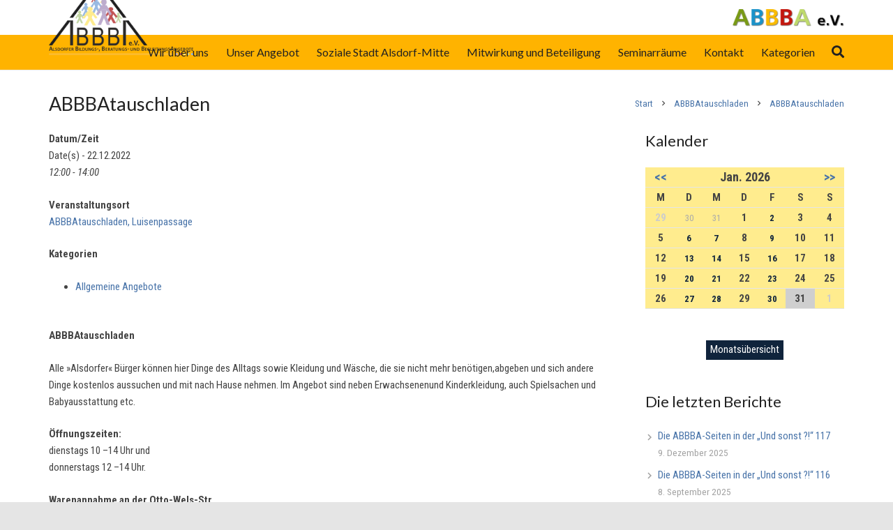

--- FILE ---
content_type: text/html; charset=UTF-8
request_url: https://abbba.de/termine/abbbatauschladen-5-2022-12-22/
body_size: 18241
content:
<!DOCTYPE HTML>
<html class="" lang="de">
<head>
	<meta charset="UTF-8">

	<title>ABBBAtauschladen &#8211; ABBBA e.V.</title>
<meta name='robots' content='max-image-preview:large' />
<link rel='dns-prefetch' href='//fonts.googleapis.com' />
<link rel='dns-prefetch' href='//s.w.org' />
<link rel="alternate" type="application/rss+xml" title="ABBBA e.V. &raquo; Feed" href="https://abbba.de/feed/" />
<link rel="alternate" type="application/rss+xml" title="ABBBA e.V. &raquo; Kommentar-Feed" href="https://abbba.de/comments/feed/" />
<meta name="viewport" content="width=device-width, initial-scale=1"><meta name="SKYPE_TOOLBAR" content="SKYPE_TOOLBAR_PARSER_COMPATIBLE">		<script type="text/javascript">
			window._wpemojiSettings = {"baseUrl":"https:\/\/s.w.org\/images\/core\/emoji\/13.0.1\/72x72\/","ext":".png","svgUrl":"https:\/\/s.w.org\/images\/core\/emoji\/13.0.1\/svg\/","svgExt":".svg","source":{"concatemoji":"https:\/\/abbba.de\/wp-includes\/js\/wp-emoji-release.min.js?ver=5.7.14"}};
			!function(e,a,t){var n,r,o,i=a.createElement("canvas"),p=i.getContext&&i.getContext("2d");function s(e,t){var a=String.fromCharCode;p.clearRect(0,0,i.width,i.height),p.fillText(a.apply(this,e),0,0);e=i.toDataURL();return p.clearRect(0,0,i.width,i.height),p.fillText(a.apply(this,t),0,0),e===i.toDataURL()}function c(e){var t=a.createElement("script");t.src=e,t.defer=t.type="text/javascript",a.getElementsByTagName("head")[0].appendChild(t)}for(o=Array("flag","emoji"),t.supports={everything:!0,everythingExceptFlag:!0},r=0;r<o.length;r++)t.supports[o[r]]=function(e){if(!p||!p.fillText)return!1;switch(p.textBaseline="top",p.font="600 32px Arial",e){case"flag":return s([127987,65039,8205,9895,65039],[127987,65039,8203,9895,65039])?!1:!s([55356,56826,55356,56819],[55356,56826,8203,55356,56819])&&!s([55356,57332,56128,56423,56128,56418,56128,56421,56128,56430,56128,56423,56128,56447],[55356,57332,8203,56128,56423,8203,56128,56418,8203,56128,56421,8203,56128,56430,8203,56128,56423,8203,56128,56447]);case"emoji":return!s([55357,56424,8205,55356,57212],[55357,56424,8203,55356,57212])}return!1}(o[r]),t.supports.everything=t.supports.everything&&t.supports[o[r]],"flag"!==o[r]&&(t.supports.everythingExceptFlag=t.supports.everythingExceptFlag&&t.supports[o[r]]);t.supports.everythingExceptFlag=t.supports.everythingExceptFlag&&!t.supports.flag,t.DOMReady=!1,t.readyCallback=function(){t.DOMReady=!0},t.supports.everything||(n=function(){t.readyCallback()},a.addEventListener?(a.addEventListener("DOMContentLoaded",n,!1),e.addEventListener("load",n,!1)):(e.attachEvent("onload",n),a.attachEvent("onreadystatechange",function(){"complete"===a.readyState&&t.readyCallback()})),(n=t.source||{}).concatemoji?c(n.concatemoji):n.wpemoji&&n.twemoji&&(c(n.twemoji),c(n.wpemoji)))}(window,document,window._wpemojiSettings);
		</script>
		<style type="text/css">
img.wp-smiley,
img.emoji {
	display: inline !important;
	border: none !important;
	box-shadow: none !important;
	height: 1em !important;
	width: 1em !important;
	margin: 0 .07em !important;
	vertical-align: -0.1em !important;
	background: none !important;
	padding: 0 !important;
}
</style>
	<link rel='stylesheet' id='openid-auth-wordpress-admin-css'  href='https://abbba.de/wp-content/plugins/openid-auth-wordpress/css/styles-admin.css?ver=4.0.0' type='text/css' media='all' />
<link rel='stylesheet' id='wp-block-library-css'  href='https://abbba.de/wp-includes/css/dist/block-library/style.min.css?ver=5.7.14' type='text/css' media='all' />
<link rel='stylesheet' id='contact-form-7-css'  href='https://abbba.de/wp-content/plugins/contact-form-7/includes/css/styles.css?ver=5.4.1' type='text/css' media='all' />
<link rel='stylesheet' id='events-manager-css'  href='https://abbba.de/wp-content/plugins/events-manager/includes/css/events_manager.css?ver=5.9942' type='text/css' media='all' />
<link rel='stylesheet' id='rs-plugin-settings-css'  href='https://abbba.de/wp-content/plugins/revslider/public/assets/css/settings.css?ver=5.4.8.1' type='text/css' media='all' />
<style id='rs-plugin-settings-inline-css' type='text/css'>
#rs-demo-id {}
</style>
<link rel='stylesheet' id='us-fonts-css'  href='https://fonts.googleapis.com/css?family=Lato%3A400%2C700%7CRoboto+Condensed%3A400%2C400italic%2C700&#038;subset=latin&#038;ver=5.7.14' type='text/css' media='all' />
<link rel='stylesheet' id='us-style-css'  href='https://abbba.de/wp-content/themes/Zephyr/css/style.min.css?ver=5.2' type='text/css' media='all' />
<link rel='stylesheet' id='us-responsive-css'  href='https://abbba.de/wp-content/themes/Zephyr/css/responsive.min.css?ver=5.2' type='text/css' media='all' />
<link rel='stylesheet' id='theme-style-css'  href='https://abbba.de/wp-content/themes/Zephyr-child/style.css?ver=5.2' type='text/css' media='all' />
<link rel='stylesheet' id='bsf-Defaults-css'  href='https://abbba.de/wp-content/uploads/smile_fonts/Defaults/Defaults.css?ver=5.7.14' type='text/css' media='all' />
<script type='text/javascript' src='https://abbba.de/wp-includes/js/dist/vendor/wp-polyfill.min.js?ver=7.4.4' id='wp-polyfill-js'></script>
<script type='text/javascript' id='wp-polyfill-js-after'>
( 'fetch' in window ) || document.write( '<script src="https://abbba.de/wp-includes/js/dist/vendor/wp-polyfill-fetch.min.js?ver=3.0.0"></scr' + 'ipt>' );( document.contains ) || document.write( '<script src="https://abbba.de/wp-includes/js/dist/vendor/wp-polyfill-node-contains.min.js?ver=3.42.0"></scr' + 'ipt>' );( window.DOMRect ) || document.write( '<script src="https://abbba.de/wp-includes/js/dist/vendor/wp-polyfill-dom-rect.min.js?ver=3.42.0"></scr' + 'ipt>' );( window.URL && window.URL.prototype && window.URLSearchParams ) || document.write( '<script src="https://abbba.de/wp-includes/js/dist/vendor/wp-polyfill-url.min.js?ver=3.6.4"></scr' + 'ipt>' );( window.FormData && window.FormData.prototype.keys ) || document.write( '<script src="https://abbba.de/wp-includes/js/dist/vendor/wp-polyfill-formdata.min.js?ver=3.0.12"></scr' + 'ipt>' );( Element.prototype.matches && Element.prototype.closest ) || document.write( '<script src="https://abbba.de/wp-includes/js/dist/vendor/wp-polyfill-element-closest.min.js?ver=2.0.2"></scr' + 'ipt>' );( 'objectFit' in document.documentElement.style ) || document.write( '<script src="https://abbba.de/wp-includes/js/dist/vendor/wp-polyfill-object-fit.min.js?ver=2.3.4"></scr' + 'ipt>' );
</script>
<script type='text/javascript' src='https://abbba.de/wp-includes/js/jquery/jquery.min.js?ver=3.5.1' id='jquery-core-js'></script>
<script type='text/javascript' src='https://abbba.de/wp-includes/js/jquery/ui/core.min.js?ver=1.12.1' id='jquery-ui-core-js'></script>
<script type='text/javascript' src='https://abbba.de/wp-includes/js/jquery/ui/mouse.min.js?ver=1.12.1' id='jquery-ui-mouse-js'></script>
<script type='text/javascript' src='https://abbba.de/wp-includes/js/jquery/ui/sortable.min.js?ver=1.12.1' id='jquery-ui-sortable-js'></script>
<script type='text/javascript' src='https://abbba.de/wp-includes/js/jquery/ui/datepicker.min.js?ver=1.12.1' id='jquery-ui-datepicker-js'></script>
<script type='text/javascript' id='jquery-ui-datepicker-js-after'>
jQuery(document).ready(function(jQuery){jQuery.datepicker.setDefaults({"closeText":"Schlie\u00dfen","currentText":"Heute","monthNames":["Januar","Februar","M\u00e4rz","April","Mai","Juni","Juli","August","September","Oktober","November","Dezember"],"monthNamesShort":["Jan.","Feb.","M\u00e4rz","Apr.","Mai","Juni","Juli","Aug.","Sep.","Okt.","Nov.","Dez."],"nextText":"Weiter","prevText":"Zur\u00fcck","dayNames":["Sonntag","Montag","Dienstag","Mittwoch","Donnerstag","Freitag","Samstag"],"dayNamesShort":["So.","Mo.","Di.","Mi.","Do.","Fr.","Sa."],"dayNamesMin":["S","M","D","M","D","F","S"],"dateFormat":"d. MM yy","firstDay":1,"isRTL":false});});
</script>
<script type='text/javascript' src='https://abbba.de/wp-includes/js/jquery/ui/menu.min.js?ver=1.12.1' id='jquery-ui-menu-js'></script>
<script type='text/javascript' src='https://abbba.de/wp-includes/js/dist/dom-ready.min.js?ver=93db39f6fe07a70cb9217310bec0a531' id='wp-dom-ready-js'></script>
<script type='text/javascript' src='https://abbba.de/wp-includes/js/dist/hooks.min.js?ver=d0188aa6c336f8bb426fe5318b7f5b72' id='wp-hooks-js'></script>
<script type='text/javascript' src='https://abbba.de/wp-includes/js/dist/i18n.min.js?ver=6ae7d829c963a7d8856558f3f9b32b43' id='wp-i18n-js'></script>
<script type='text/javascript' id='wp-i18n-js-after'>
wp.i18n.setLocaleData( { 'text direction\u0004ltr': [ 'ltr' ] } );
</script>
<script type='text/javascript' id='wp-a11y-js-translations'>
( function( domain, translations ) {
	var localeData = translations.locale_data[ domain ] || translations.locale_data.messages;
	localeData[""].domain = domain;
	wp.i18n.setLocaleData( localeData, domain );
} )( "default", {"translation-revision-date":"2026-01-24 23:24:07+0000","generator":"GlotPress\/4.0.3","domain":"messages","locale_data":{"messages":{"":{"domain":"messages","plural-forms":"nplurals=2; plural=n != 1;","lang":"de"},"Notifications":["Benachrichtigungen"]}},"comment":{"reference":"wp-includes\/js\/dist\/a11y.js"}} );
</script>
<script type='text/javascript' src='https://abbba.de/wp-includes/js/dist/a11y.min.js?ver=f38c4dee80fd4bb43131247e3175c99a' id='wp-a11y-js'></script>
<script type='text/javascript' id='jquery-ui-autocomplete-js-extra'>
/* <![CDATA[ */
var uiAutocompleteL10n = {"noResults":"Es wurden keine Ergebnisse gefunden.","oneResult":"1 Ergebnis gefunden. Benutze die Pfeiltasten zum Navigieren.","manyResults":"%d Ergebnisse gefunden. Benutze die Pfeiltasten zum Navigieren.","itemSelected":"Der Eintrag wurde ausgew\u00e4hlt."};
/* ]]> */
</script>
<script type='text/javascript' src='https://abbba.de/wp-includes/js/jquery/ui/autocomplete.min.js?ver=1.12.1' id='jquery-ui-autocomplete-js'></script>
<script type='text/javascript' src='https://abbba.de/wp-includes/js/jquery/ui/resizable.min.js?ver=1.12.1' id='jquery-ui-resizable-js'></script>
<script type='text/javascript' src='https://abbba.de/wp-includes/js/jquery/ui/draggable.min.js?ver=1.12.1' id='jquery-ui-draggable-js'></script>
<script type='text/javascript' src='https://abbba.de/wp-includes/js/jquery/ui/controlgroup.min.js?ver=1.12.1' id='jquery-ui-controlgroup-js'></script>
<script type='text/javascript' src='https://abbba.de/wp-includes/js/jquery/ui/checkboxradio.min.js?ver=1.12.1' id='jquery-ui-checkboxradio-js'></script>
<script type='text/javascript' src='https://abbba.de/wp-includes/js/jquery/ui/button.min.js?ver=1.12.1' id='jquery-ui-button-js'></script>
<script type='text/javascript' src='https://abbba.de/wp-includes/js/jquery/ui/dialog.min.js?ver=1.12.1' id='jquery-ui-dialog-js'></script>
<script type='text/javascript' id='events-manager-js-extra'>
/* <![CDATA[ */
var EM = {"ajaxurl":"https:\/\/abbba.de\/wp-admin\/admin-ajax.php","locationajaxurl":"https:\/\/abbba.de\/wp-admin\/admin-ajax.php?action=locations_search","firstDay":"1","locale":"de","dateFormat":"dd.mm.yy","ui_css":"https:\/\/abbba.de\/wp-content\/plugins\/events-manager\/includes\/css\/jquery-ui.min.css","show24hours":"1","is_ssl":"1","google_maps_api":"AIzaSyChJ4oqV0AuTfBj0Q84iEXyHRpMlhud2aY","txt_search":"Suche","txt_searching":"Suche...","txt_loading":"Wird geladen..."};
/* ]]> */
</script>
<script type='text/javascript' src='https://abbba.de/wp-content/plugins/events-manager/includes/js/events-manager.js?ver=5.9942' id='events-manager-js'></script>
<script type='text/javascript' src='https://abbba.de/wp-content/plugins/revslider/public/assets/js/jquery.themepunch.tools.min.js?ver=5.4.8.1' id='tp-tools-js'></script>
<script type='text/javascript' src='https://abbba.de/wp-content/plugins/revslider/public/assets/js/jquery.themepunch.revolution.min.js?ver=5.4.8.1' id='revmin-js'></script>
<link rel="https://api.w.org/" href="https://abbba.de/wp-json/" /><link rel="EditURI" type="application/rsd+xml" title="RSD" href="https://abbba.de/xmlrpc.php?rsd" />
<link rel="wlwmanifest" type="application/wlwmanifest+xml" href="https://abbba.de/wp-includes/wlwmanifest.xml" /> 
<meta name="generator" content="WordPress 5.7.14" />
<link rel="canonical" href="https://abbba.de/termine/abbbatauschladen-5-2022-12-22/" />
<link rel='shortlink' href='https://abbba.de/?p=48039' />
<link rel="alternate" type="application/json+oembed" href="https://abbba.de/wp-json/oembed/1.0/embed?url=https%3A%2F%2Fabbba.de%2Ftermine%2Fabbbatauschladen-5-2022-12-22%2F" />
<link rel="alternate" type="text/xml+oembed" href="https://abbba.de/wp-json/oembed/1.0/embed?url=https%3A%2F%2Fabbba.de%2Ftermine%2Fabbbatauschladen-5-2022-12-22%2F&#038;format=xml" />
<script type="text/javascript">
	jQuery(document).ready(function(){
		jQuery('img[usemap]').rwdImageMaps();
	});
</script>
<style type="text/css">
	img[usemap] { max-width: 100%; height: auto; }
</style>
<script>
	if ( ! /Android|webOS|iPhone|iPad|iPod|BlackBerry|IEMobile|Opera Mini/i.test(navigator.userAgent)) {
		var root = document.getElementsByTagName( 'html' )[0]
		root.className += " no-touch";
	}
</script>
<meta name="generator" content="Powered by WPBakery Page Builder - drag and drop page builder for WordPress."/>
<!--[if lte IE 9]><link rel="stylesheet" type="text/css" href="https://abbba.de/wp-content/plugins/js_composer/assets/css/vc_lte_ie9.min.css" media="screen"><![endif]--><meta name="generator" content="Powered by Slider Revolution 5.4.8.1 - responsive, Mobile-Friendly Slider Plugin for WordPress with comfortable drag and drop interface." />
<link rel="icon" href="https://abbba.de/wp-content/uploads/2016/06/cropped-AbbbaFavicon-32x32.png" sizes="32x32" />
<link rel="icon" href="https://abbba.de/wp-content/uploads/2016/06/cropped-AbbbaFavicon-192x192.png" sizes="192x192" />
<link rel="apple-touch-icon" href="https://abbba.de/wp-content/uploads/2016/06/cropped-AbbbaFavicon-180x180.png" />
<meta name="msapplication-TileImage" content="https://abbba.de/wp-content/uploads/2016/06/cropped-AbbbaFavicon-270x270.png" />
<script type="text/javascript">function setREVStartSize(e){									
						try{ e.c=jQuery(e.c);var i=jQuery(window).width(),t=9999,r=0,n=0,l=0,f=0,s=0,h=0;
							if(e.responsiveLevels&&(jQuery.each(e.responsiveLevels,function(e,f){f>i&&(t=r=f,l=e),i>f&&f>r&&(r=f,n=e)}),t>r&&(l=n)),f=e.gridheight[l]||e.gridheight[0]||e.gridheight,s=e.gridwidth[l]||e.gridwidth[0]||e.gridwidth,h=i/s,h=h>1?1:h,f=Math.round(h*f),"fullscreen"==e.sliderLayout){var u=(e.c.width(),jQuery(window).height());if(void 0!=e.fullScreenOffsetContainer){var c=e.fullScreenOffsetContainer.split(",");if (c) jQuery.each(c,function(e,i){u=jQuery(i).length>0?u-jQuery(i).outerHeight(!0):u}),e.fullScreenOffset.split("%").length>1&&void 0!=e.fullScreenOffset&&e.fullScreenOffset.length>0?u-=jQuery(window).height()*parseInt(e.fullScreenOffset,0)/100:void 0!=e.fullScreenOffset&&e.fullScreenOffset.length>0&&(u-=parseInt(e.fullScreenOffset,0))}f=u}else void 0!=e.minHeight&&f<e.minHeight&&(f=e.minHeight);e.c.closest(".rev_slider_wrapper").css({height:f})					
						}catch(d){console.log("Failure at Presize of Slider:"+d)}						
					};</script>
<noscript><style type="text/css"> .wpb_animate_when_almost_visible { opacity: 1; }</style></noscript>
			<style id="us-theme-options-css">@font-face{font-family:'Material Icons';font-style:normal;font-weight:400;src:url("/wp-content/themes/Zephyr/fonts/material-icons.woff2") format('woff2'),url("/wp-content/themes/Zephyr/fonts/material-icons.woff") format('woff')}.material-icons{font-family:'Material Icons';font-weight:normal;font-style:normal;letter-spacing:normal;text-transform:none;display:inline-block;white-space:nowrap;word-wrap:normal;direction:ltr;font-feature-settings:'liga';-moz-osx-font-smoothing:grayscale;-webkit-font-smoothing:antialiased}@font-face{font-family:'Font Awesome 5 Brands';font-style:normal;font-weight:normal;src:url("/wp-content/themes/Zephyr/fonts/fa-brands-400.woff2") format("woff2"),url("/wp-content/themes/Zephyr/fonts/fa-brands-400.woff") format("woff")}.fab{font-family:'Font Awesome 5 Brands'}@font-face{font-family:'fontawesome';font-style:normal;font-weight:400;src:url("/wp-content/themes/Zephyr/fonts/fa-regular-400.woff2") format("woff2"),url("/wp-content/themes/Zephyr/fonts/fa-regular-400.woff") format("woff")}.far{font-family:'fontawesome';font-weight:400}@font-face{font-family:'fontawesome';font-style:normal;font-weight:900;src:url("/wp-content/themes/Zephyr/fonts/fa-solid-900.woff2") format("woff2"),url("/wp-content/themes/Zephyr/fonts/fa-solid-900.woff") format("woff")}.fa,.fas{font-family:'fontawesome';font-weight:900}.style_phone6-1>div{background-image:url(/wp-content/themes/Zephyr/framework/img/phone-6-black-real.png)}.style_phone6-2>div{background-image:url(/wp-content/themes/Zephyr/framework/img/phone-6-white-real.png)}.style_phone6-3>div{background-image:url(/wp-content/themes/Zephyr/framework/img/phone-6-black-flat.png)}.style_phone6-4>div{background-image:url(/wp-content/themes/Zephyr/framework/img/phone-6-white-flat.png)}html,.l-header .widget{font-family:'Roboto Condensed', sans-serif;font-weight:400;font-size:15px;line-height:24px}h1, h2, h3, h4, h5, h6{font-family:'Lato', sans-serif;font-weight:400}h1{font-size:30px;line-height:1.4;font-weight:400;letter-spacing:0em}h2{font-size:26px;line-height:1.4;font-weight:400;letter-spacing:0em}h3{font-size:24px;line-height:1.4;font-weight:400;letter-spacing:0em}h4,.widgettitle,.comment-reply-title{font-size:22px;line-height:1.4;font-weight:400;letter-spacing:0em}h5{font-size:20px;line-height:1.4;font-weight:400;letter-spacing:0em}h6{font-size:18px;line-height:1.4;font-weight:400;letter-spacing:0em}@media (max-width:767px){html{font-size:15px;line-height:24px}h1{font-size:30px}h1.vc_custom_heading{font-size:30px !important}h2{font-size:26px}h2.vc_custom_heading{font-size:26px !important}h3{font-size:22px}h3.vc_custom_heading{font-size:22px !important}h4,.widgettitle,.comment-reply-title{font-size:20px}h4.vc_custom_heading{font-size:20px !important}h5{font-size:18px}h5.vc_custom_heading{font-size:18px !important}h6{font-size:16px}h6.vc_custom_heading{font-size:16px !important}}body,.l-header.pos_fixed{min-width:1300px}.l-canvas.type_boxed,.l-canvas.type_boxed .l-subheader,.l-canvas.type_boxed .l-section.type_sticky,.l-canvas.type_boxed~.l-footer{max-width:1300px}.l-subheader-h,.l-main-h,.l-section-h,.w-tabs-section-content-h,.w-blogpost-body{max-width:1140px}@media (max-width:1290px){.l-section:not(.width_full) .owl-nav{display:none}}@media (max-width:1340px){.l-section:not(.width_full) .w-grid .owl-nav{display:none}}.l-sidebar{width:25%}.l-content{width:70%}@media (max-width:767px){.g-cols>div:not([class*=" vc_col-"]){width:100%;margin:0 0 1rem}.g-cols.type_boxes>div,.g-cols>div:last-child,.g-cols>div.has-fill{margin-bottom:0}.vc_wp_custommenu.layout_hor,.align_center_xs,.align_center_xs .w-socials{text-align:center}}.l-body .cl-btn,input[type="submit"]:not(.button){text-transform:uppercase;border-radius:0.2em;box-shadow:0 0.1em 0.2em rgba(0,0,0,0.4);color:#ffffff;font-weight:400;padding:0.8em 1.5em;background-color:#4974A9;border-color:transparent}.l-body .cl-btn:before,input[type="submit"]:not(.button){border-width:2px}.no-touch .l-body .cl-btn:hover,.no-touch input[type="submit"]:not(.button):hover{box-shadow:0 0.25em 0.5em rgba(0,0,0,0.4);color:#ffffff!important;background-color:#ffb300;border-color:transparent}.us-btn-style_1{color:#ffffff!important;font-weight:400;font-style:normal;text-transform:uppercase;letter-spacing:0em;border-radius:0.2em;padding:0.8em 1.5em;background-color:#4974A9;border-color:transparent;box-shadow:0 0.1em 0.2em rgba(0,0,0,0.4)}.us-btn-style_1:before{border-width:2px}.no-touch .us-btn-style_1:hover{box-shadow:0 0.25em 0.5em rgba(0,0,0,0.4);color:#ffffff!important;background-color:#ffb300;border-color:transparent}.us-btn-style_2{color:#444!important;font-weight:400;font-style:normal;text-transform:uppercase;letter-spacing:0em;border-radius:0.2em;padding:0.8em 1.5em;background-color:#e5e5e5;border-color:transparent;box-shadow:0 0.1em 0.2em rgba(0,0,0,0.4)}.us-btn-style_2:before{border-width:2px}.no-touch .us-btn-style_2:hover{box-shadow:0 0.25em 0.5em rgba(0,0,0,0.4);color:#444!important;background-color:#e5e5e5;border-color:transparent}.us-btn-style_3{color:#222!important;font-weight:400;font-style:normal;text-transform:uppercase;letter-spacing:0em;border-radius:0.2em;padding:0.8em 1.5em;background-color:#fff;border-color:transparent;box-shadow:0 0.1em 0.2em rgba(0,0,0,0.4)}.us-btn-style_3:before{border-width:2px}.no-touch .us-btn-style_3:hover{box-shadow:0 0.25em 0.5em rgba(0,0,0,0.4);color:#222!important;background-color:#fff;border-color:transparent}.us-btn-style_4{color:#222!important;font-weight:400;font-style:normal;text-transform:uppercase;letter-spacing:0em;border-radius:0.2em;padding:0.8em 1.5em;background-color:#fff;border-color:transparent;box-shadow:0 0.1em 0.2em rgba(0,0,0,0.4)}.us-btn-style_4:before{border-width:2px}.no-touch .us-btn-style_4:hover{box-shadow:0 0.25em 0.5em rgba(0,0,0,0.4);color:#222!important;background-color:#fff;border-color:transparent}.us-btn-style_5{color:#222!important;font-weight:400;font-style:normal;text-transform:uppercase;letter-spacing:0em;border-radius:0.2em;padding:0.8em 1.5em;background-color:#fff;border-color:transparent;box-shadow:0 0.1em 0.2em rgba(0,0,0,0.4)}.us-btn-style_5:before{border-width:2px}.no-touch .us-btn-style_5:hover{box-shadow:0 0.25em 0.5em rgba(0,0,0,0.4);color:#222!important;background-color:#fff;border-color:transparent}.us-btn-style_6{color:#222!important;font-weight:400;font-style:normal;text-transform:uppercase;letter-spacing:0em;border-radius:0.2em;padding:0.8em 1.5em;background-color:#fff;border-color:transparent;box-shadow:0 0.1em 0.2em rgba(0,0,0,0.4)}.us-btn-style_6:before{border-width:2px}.no-touch .us-btn-style_6:hover{box-shadow:0 0.25em 0.5em rgba(0,0,0,0.4);color:#222!important;background-color:#fff;border-color:transparent}.us-btn-style_7{color:#222222!important;font-weight:400;font-style:normal;text-transform:uppercase;letter-spacing:0em;border-radius:0.2em;padding:0.8em 1.5em;background-color:#ffffff;border-color:transparent;box-shadow:0 0.1em 0.2em rgba(0,0,0,0.4)}.us-btn-style_7:before{border-width:2px}.no-touch .us-btn-style_7:hover{box-shadow:0 0.25em 0.5em rgba(0,0,0,0.4);color:#222222!important;background-color:#ffffff;border-color:transparent}.us-btn-style_8{color:#ffffff!important;font-weight:400;font-style:normal;text-transform:uppercase;letter-spacing:0em;border-radius:0.2em;padding:0.8em 1.5em;background-color:#ffb300;border-color:transparent;box-shadow:0 0.1em 0.2em rgba(0,0,0,0.4)}.us-btn-style_8:before{border-width:2px}.no-touch .us-btn-style_8:hover{box-shadow:0 0.25em 0.5em rgba(0,0,0,0.4);color:#ffffff!important;background-color:#ffb300;border-color:transparent}.us-btn-style_9{color:#444!important;font-weight:700;font-style:normal;text-transform:uppercase;letter-spacing:0em;border-radius:0.2em;padding:1.2em 1.2em;background-color:#f1f1f3;border-color:transparent;box-shadow:none}.us-btn-style_9:before{border-width:2px}.no-touch .us-btn-style_9:hover{color:#444!important;background-color:#e5e5e5;border-color:transparent}.us-btn-style_10{color:#ffffff!important;font-weight:400;font-style:normal;text-transform:uppercase;letter-spacing:0em;border-radius:0.2em;padding:0.8em 1.5em;background-color:#4974A9;border-color:transparent;box-shadow:0 0.1em 0.2em rgba(0,0,0,0.4)}.us-btn-style_10:before{border-width:2px}.no-touch .us-btn-style_10:hover{box-shadow:0 0.25em 0.5em rgba(0,0,0,0.4);color:#ffffff!important;background-color:#4974A9;border-color:transparent}a:focus,button:focus,input[type="checkbox"]:focus + i,input[type="submit"]:focus{outline:2px dotted #4974A9}.w-header-show,.w-toplink{background-color:rgba(0,0,0,0.3)}body{background-color:#e5e5e5;-webkit-tap-highlight-color:rgba(73,116,169,0.2)}.l-subheader.at_top,.l-subheader.at_top .w-dropdown-list,.l-subheader.at_top .type_mobile .w-nav-list.level_1{background-color:#ffffff}.l-subheader.at_top,.l-subheader.at_top .w-dropdown.opened,.l-subheader.at_top .type_mobile .w-nav-list.level_1{color:#ffecb3}.no-touch .l-subheader.at_top a:hover,.no-touch .l-header.bg_transparent .l-subheader.at_top .w-dropdown.opened a:hover{color:#ffffff}.l-subheader.at_middle,.l-subheader.at_middle .w-dropdown-list,.l-subheader.at_middle .type_mobile .w-nav-list.level_1{background-color:#ffb300}.l-subheader.at_middle,.l-subheader.at_middle .w-dropdown.opened,.l-subheader.at_middle .type_mobile .w-nav-list.level_1{color:#212121}.no-touch .l-subheader.at_middle a:hover,.no-touch .l-header.bg_transparent .l-subheader.at_middle .w-dropdown.opened a:hover{color:#ffffff}.l-subheader.at_bottom,.l-subheader.at_bottom .w-dropdown-list,.l-subheader.at_bottom .type_mobile .w-nav-list.level_1{background-color:#ffa000}.l-subheader.at_bottom,.l-subheader.at_bottom .w-dropdown.opened,.l-subheader.at_bottom .type_mobile .w-nav-list.level_1{color:#ffecb3}.no-touch .l-subheader.at_bottom a:hover,.no-touch .l-header.bg_transparent .l-subheader.at_bottom .w-dropdown.opened a:hover{color:#ffffff}.l-header.bg_transparent:not(.sticky) .l-subheader{color:#ffffff}.no-touch .l-header.bg_transparent:not(.sticky) .w-text a:hover,.no-touch .l-header.bg_transparent:not(.sticky) .w-html a:hover,.no-touch .l-header.bg_transparent:not(.sticky) .w-dropdown a:hover,.no-touch .l-header.bg_transparent:not(.sticky) .type_desktop .menu-item.level_1:hover>.w-nav-anchor{color:#ffffff}.l-header.bg_transparent:not(.sticky) .w-nav-title:after{background-color:#ffffff}.w-search-form{background-color:#ffffff;color:#424242}.w-search.layout_fullscreen .w-search-background{background-color:#ffffff}.w-search.layout_fullscreen input:focus + .w-form-row-field-bar:before,.w-search.layout_fullscreen input:focus + .w-form-row-field-bar:after{background-color:#424242}.menu-item.level_1>.w-nav-anchor:focus,.no-touch .menu-item.level_1.opened>.w-nav-anchor,.no-touch .menu-item.level_1:hover>.w-nav-anchor{background-color:#F9F6E8;color:#424242}.w-nav-title:after{background-color:#424242}.menu-item.level_1.current-menu-item>.w-nav-anchor,.menu-item.level_1.current-menu-parent>.w-nav-anchor,.menu-item.level_1.current-menu-ancestor>.w-nav-anchor{background-color:;color:#C25354}.l-header.bg_transparent:not(.sticky) .type_desktop .menu-item.level_1.current-menu-item>.w-nav-anchor,.l-header.bg_transparent:not(.sticky) .type_desktop .menu-item.level_1.current-menu-ancestor>.w-nav-anchor{background-color:transparent;color:#ffb300}.w-nav-list:not(.level_1){background-color:#F9F6E8;color:#212121}.no-touch .menu-item:not(.level_1)>.w-nav-anchor:focus,.no-touch .menu-item:not(.level_1):hover>.w-nav-anchor{background-color:#212121;color:#ffffff}.menu-item:not(.level_1).current-menu-item>.w-nav-anchor,.menu-item:not(.level_1).current-menu-parent>.w-nav-anchor,.menu-item:not(.level_1).current-menu-ancestor>.w-nav-anchor{background-color:#F9F6E8;color:#424242}.btn.menu-item>a{background-color:#424242 !important;color:#424242 !important}.no-touch .btn.menu-item>a:hover{background-color:#424242 !important;color:#424242 !important}body.us_iframe,.l-preloader,.l-canvas,.l-footer,.l-popup-box-content,.g-filters.style_1 .g-filters-item.active,.l-section.color_alternate .g-filters.style_2 .g-filters-item.active,.w-cart-dropdown,.w-pricing.style_1 .w-pricing-item-h,.w-person.layout_card,.leaflet-popup-content-wrapper,.leaflet-popup-tip,.select2-dropdown,.us-woo-shop_modern .product-h,.no-touch .us-woo-shop_modern .product-meta,.woocommerce #payment .payment_box,.wpcf7-form-control-wrap.type_select:after{background-color:#ffffff}.woocommerce #payment .payment_methods li>input:checked + label,.woocommerce .blockUI.blockOverlay{background-color:#ffffff !important}.w-iconbox.style_circle.color_contrast .w-iconbox-icon{color:#ffffff}.l-section.color_alternate,.l-canvas.sidebar_none .l-section.for_comments,.w-actionbox.color_light,.w-author,.no-touch .pagination a.page-numbers:hover,.g-filters.style_1,.g-filters.style_2 .g-filters-item.active,.w-form.for_protected,.w-iconbox.style_circle.color_light .w-iconbox-icon,.no-touch .owl-prev:hover,.no-touch .owl-next:hover,.w-profile,.w-pricing.style_1 .w-pricing-item-header,.w-pricing.style_2 .w-pricing-item-h,.w-progbar-bar,.w-progbar.style_3 .w-progbar-bar:before,.w-progbar.style_3 .w-progbar-bar-count,.w-socials.style_solid .w-socials-item-link,.w-tabs.layout_timeline .w-tabs-item,.w-tabs.layout_timeline .w-tabs-section-header-h,.widget_calendar #calendar_wrap,.no-touch .l-main .widget_nav_menu a:hover,.select2-selection__choice,.woocommerce .login,.woocommerce .track_order,.woocommerce .checkout_coupon,.woocommerce .lost_reset_password,.woocommerce .register,.woocommerce .comment-respond,.woocommerce .cart_totals,.no-touch .woocommerce .product-remove a:hover,.woocommerce .checkout #order_review,.woocommerce ul.order_details,.widget_shopping_cart,.smile-icon-timeline-wrap .timeline-wrapper .timeline-block,.smile-icon-timeline-wrap .timeline-feature-item.feat-item{background-color:#f1f1f3}.timeline-wrapper .timeline-post-right .ult-timeline-arrow l,.timeline-wrapper .timeline-post-left .ult-timeline-arrow l,.timeline-feature-item.feat-item .ult-timeline-arrow l{border-color:#f1f1f3}hr,td,th,input,textarea,select,.l-section,.vc_column_container,.vc_column-inner,.w-form-row-field input:focus,.w-form-row-field textarea:focus,.widget_search input[type="text"]:focus,.w-comments .children,.w-image,.w-separator,.w-sharing-item,.w-tabs-list,.w-tabs-section,.w-tabs-section-header:before,.l-main .widget_nav_menu .menu,.l-main .widget_nav_menu .menu-item a,.wpml-ls-legacy-dropdown a,.wpml-ls-legacy-dropdown-click a,.woocommerce .quantity.buttons_added input.qty,.woocommerce .quantity.buttons_added .plus,.woocommerce .quantity.buttons_added .minus,.woocommerce-tabs .tabs,.woocommerce .related,.woocommerce .upsells,.woocommerce .cross-sells,.woocommerce ul.order_details li,.select2-selection,.smile-icon-timeline-wrap .timeline-line{border-color:#e5e5e5}.w-iconbox.style_default.color_light .w-iconbox-icon,.w-separator,.pagination .page-numbers{color:#e5e5e5}.no-touch .color_alternate .owl-prev:hover,.no-touch .color_alternate .owl-next:hover,.no-touch .color_alternate .pagination a.page-numbers:hover,.no-touch .woocommerce #payment .payment_methods li>label:hover,.widget_price_filter .ui-slider:before{background-color:#e5e5e5}.w-socials.style_outlined .w-socials-item-link{box-shadow:0 0 0 2px #e5e5e5 inset}h1, h2, h3, h4, h5, h6,.w-counter.color_heading .w-counter-number{color:#222}.w-progbar.color_heading .w-progbar-bar-h{background-color:#222}.l-canvas,.l-footer,.l-popup-box-content,.w-cart-dropdown,.w-iconbox.style_circle.color_light .w-iconbox-icon,.w-pricing-item-h,.w-person.layout_card,.w-tabs.layout_timeline .w-tabs-item,.w-tabs.layout_timeline .w-tabs-section-header-h,.leaflet-popup-content-wrapper,.leaflet-popup-tip,.woocommerce .form-row .chosen-drop,.us-woo-shop_modern .product-h,.select2-dropdown{color:#444}.w-iconbox.style_circle.color_contrast .w-iconbox-icon,.w-progbar.color_text .w-progbar-bar-h,.w-scroller-dot span{background-color:#444}.w-scroller-dot span{box-shadow:0 0 0 2px #444}a{color:#4974A9}.no-touch a:hover{color:#98B9E2}.no-touch .w-cart-dropdown a:not(.button):hover{color:#98B9E2 !important}.highlight_primary,.g-preloader,.w-counter.color_primary .w-counter-number,.w-iconbox.style_default.color_primary .w-iconbox-icon,.g-filters.style_1 .g-filters-item.active,.g-filters.style_3 .g-filters-item.active,.w-form-row.focused:before,.w-form-row.focused>i,.no-touch .w-sharing.type_simple.color_primary .w-sharing-item:hover .w-sharing-icon,.w-separator.color_primary,.w-tabs-item.active,.w-tabs-section.active .w-tabs-section-header,.l-main .widget_nav_menu .menu-item.current-menu-item>a,.woocommerce-tabs .tabs li.active,.woocommerce #payment .payment_methods li>input:checked + label,input[type="radio"]:checked + .wpcf7-list-item-label:before,input[type="checkbox"]:checked + .wpcf7-list-item-label:before{color:#4974A9}.l-section.color_primary,.no-touch .l-navigation-item:hover .l-navigation-item-arrow,.highlight_primary_bg,.w-actionbox.color_primary,.pagination .page-numbers.current,.w-form-row.focused .w-form-row-field-bar:before,.w-form-row.focused .w-form-row-field-bar:after,.w-form-row.for_checkbox label>input:checked + i,.no-touch .g-filters.style_1 .g-filters-item:hover,.no-touch .g-filters.style_2 .g-filters-item:hover,.w-grid-item-placeholder,.w-grid-item-elm.post_taxonomy.style_badge a,.w-iconbox.style_circle.color_primary .w-iconbox-icon,.w-pricing.style_1 .type_featured .w-pricing-item-header,.w-pricing.style_2 .type_featured .w-pricing-item-h,.w-progbar.color_primary .w-progbar-bar-h,.w-sharing.type_solid.color_primary .w-sharing-item,.w-sharing.type_fixed.color_primary .w-sharing-item,.w-socials-item-link-hover,.w-tabs-list-bar,.w-tabs.layout_timeline .w-tabs-item.active,.no-touch .w-tabs.layout_timeline .w-tabs-item:hover,.w-tabs.layout_timeline .w-tabs-section.active .w-tabs-section-header-h,.rsDefault .rsThumb.rsNavSelected,.widget_price_filter .ui-slider-range,.widget_price_filter .ui-slider-handle,.select2-results__option--highlighted,.smile-icon-timeline-wrap .timeline-separator-text .sep-text,.smile-icon-timeline-wrap .timeline-wrapper .timeline-dot,.smile-icon-timeline-wrap .timeline-feature-item .timeline-dot,.l-body .cl-btn{background-color:#4974A9}.l-content blockquote,input:focus,textarea:focus,.w-separator.color_primary,.owl-dot.active span,.rsBullet.rsNavSelected span,.woocommerce .quantity.buttons_added input.qty:focus,.validate-required.woocommerce-validated input:focus,.validate-required.woocommerce-invalid input:focus,.woocommerce .form-row .chosen-search input[type="text"]:focus,.woocommerce-tabs .tabs li.active{border-color:#4974A9}input:focus,textarea:focus{box-shadow:0 -1px 0 0 #4974A9 inset}.highlight_secondary,.no-touch .w-blognav-item:hover .w-blognav-title,.w-counter.color_secondary .w-counter-number,.w-iconbox.style_default.color_secondary .w-iconbox-icon,.w-iconbox.style_default .w-iconbox-link:active .w-iconbox-icon,.no-touch .w-iconbox.style_default .w-iconbox-link:hover .w-iconbox-icon,.w-iconbox-link:active .w-iconbox-title,.no-touch .w-iconbox-link:hover .w-iconbox-title,.no-touch .w-sharing.type_simple.color_secondary .w-sharing-item:hover .w-sharing-icon,.w-separator.color_secondary,.star-rating span:before{color:#ffb300}.l-section.color_secondary,.highlight_secondary_bg,.w-actionbox.color_secondary,.no-touch .w-grid-item-elm.post_taxonomy.style_badge a:hover,.w-iconbox.style_circle.color_secondary .w-iconbox-icon,.w-progbar.color_secondary .w-progbar-bar-h,.w-sharing.type_solid.color_secondary .w-sharing-item,.w-sharing.type_fixed.color_secondary .w-sharing-item,.no-touch .w-toplink.active:hover,.no-touch .tp-leftarrow.tparrows.custom:hover,.no-touch .tp-rightarrow.tparrows.custom:hover,p.demo_store,.woocommerce .onsale,.woocommerce .form-row .chosen-results li.highlighted{background-color:#ffb300}.w-separator.color_secondary{border-color:#ffb300}.highlight_faded,.l-main .w-author-url,.l-main .w-blogpost-meta>*,.l-main .w-profile-link.for_logout,.l-main .g-tags,.l-main .widget_tag_cloud,.l-main .widget_product_tag_cloud{color:#999}.color_footer-top,.color_footer-top .wpcf7-form-control-wrap.type_select:after{background-color:#212121}.color_footer-top .widget_shopping_cart,.color_footer-top .w-socials.style_solid .w-socials-item-link{background-color:#292929}.color_footer-top,.color_footer-top *:not([class*="us-btn-style"]),.color_footer-top .w-form-row input:focus,.color_footer-top .w-form-row textarea:focus{border-color:#333}.color_footer-top .w-separator.color_border{color:#333}.color_footer-top{color:#757575}.color_footer-top a{color:#9e9e9e}.no-touch .color_footer-top a:hover,.color_footer-top .w-form-row.focused:before,.color_footer-top .w-form-row.focused>i{color:#ffb300}.color_footer-top .w-form-row.focused .w-form-row-field-bar:before,.color_footer-top .w-form-row.focused .w-form-row-field-bar:after{background-color:#ffb300}.color_footer-top input:focus,.color_footer-top textarea:focus{border-color:#ffb300;box-shadow:0 -1px 0 0 #ffb300 inset}.color_footer-bottom,.color_footer-bottom .wpcf7-form-control-wrap.type_select:after{background-color:#111}.color_footer-bottom .widget_shopping_cart,.color_footer-bottom .w-socials.style_solid .w-socials-item-link{background-color:#212121}.color_footer-bottom,.color_footer-bottom *:not([class*="us-btn-style"]),.color_footer-bottom .w-form-row input:focus,.color_footer-bottom .w-form-row textarea:focus{border-color:#333}.color_footer-bottom .w-separator.color_border{color:#333}.color_footer-bottom{color:#757575}.color_footer-bottom a{color:#9e9e9e}.no-touch .color_footer-bottom a:hover,.color_footer-bottom .w-form-row.focused:before,.color_footer-bottom .w-form-row.focused>i{color:#ffb300}.color_footer-bottom .w-form-row.focused .w-form-row-field-bar:before,.color_footer-bottom .w-form-row.focused .w-form-row-field-bar:after{background-color:#ffb300}.color_footer-bottom input:focus,.color_footer-bottom textarea:focus{border-color:#ffb300;box-shadow:0 -1px 0 0 #ffb300 inset}</style>
				<style id="us-header-css">@media (min-width:1140921px){.hidden_for_default{display:none !important}.l-subheader.at_bottom{display:none}.l-header{position:relative;z-index:111;width:100%}.l-subheader{margin:0 auto}.l-subheader.width_full{padding-left:1.5rem;padding-right:1.5rem}.l-subheader-h{display:flex;align-items:center;position:relative;margin:0 auto;height:inherit}.w-header-show{display:none}.l-header.pos_fixed{position:fixed;left:0}.l-header.pos_fixed:not(.notransition) .l-subheader{transition-property:transform, background-color, box-shadow, line-height, height;transition-duration:0.3s;transition-timing-function:cubic-bezier(.78,.13,.15,.86)}.l-header.bg_transparent:not(.sticky){background:linear-gradient(rgba(0,0,0,0.5), transparent) repeat-x}.l-header.bg_transparent:not(.sticky) .l-subheader{box-shadow:none !important;background-image:none;background-color:transparent}.l-header.bg_transparent:not(.sticky) .l-subheader.at_top{background-color:rgba(0,0,0,0.2);color:rgba(255,255,255,0.66)}.l-header.bg_transparent:not(.sticky) .l-subheader.at_bottom .l-subheader-h{box-shadow:0 -1px 0 rgba(255,255,255,0.22)}.l-header.bg_transparent:not(.sticky) .w-nav.type_desktop .w-nav-list.level_1>.menu-item>a{background-color:transparent}.l-header.bg_transparent~.l-main .l-section.width_full.height_auto:first-child{padding-top:0 !important;padding-bottom:0 !important}.l-header.pos_static.bg_transparent{position:absolute;left:0}.l-subheader.width_full .l-subheader-h{max-width:none !important}.header_inpos_above .l-header.pos_fixed{overflow:hidden;transition:transform 0.3s;transform:translate3d(0,-100%,0)}.header_inpos_above .l-header.pos_fixed.sticky{overflow:visible;transform:none}.header_inpos_above .l-header.pos_fixed~.l-section,.header_inpos_above .l-header.pos_fixed~.l-main,.header_inpos_above .l-header.pos_fixed~.l-main .l-section:first-child{padding-top:0 !important}.l-header.shadow_thin .l-subheader.at_middle,.l-header.shadow_thin .l-subheader.at_bottom,.l-header.shadow_none.sticky .l-subheader.at_middle,.l-header.shadow_none.sticky .l-subheader.at_bottom{box-shadow:0 1px 0 rgba(0,0,0,0.08)}.l-header.shadow_wide .l-subheader.at_middle,.l-header.shadow_wide .l-subheader.at_bottom{box-shadow:0 3px 5px -1px rgba(0,0,0,0.1), 0 2px 1px -1px rgba(0,0,0,0.05)}.header_inpos_bottom .l-header.pos_fixed:not(.sticky) .w-dropdown-list{top:auto;bottom:-0.4em;padding-top:0.4em;padding-bottom:2.4em}.l-subheader-cell>.w-cart{margin-left:0;margin-right:0}.l-subheader.at_top{line-height:273px;height:273px}.l-header.sticky .l-subheader.at_top{line-height:273px;height:273px}.l-subheader.at_middle{line-height:300px;height:300px}.l-header.sticky .l-subheader.at_middle{line-height:220px;height:220px}.l-subheader.at_bottom{line-height:40px;height:40px}.l-header.sticky .l-subheader.at_bottom{line-height:0px;height:0px;overflow:hidden}.l-header.pos_fixed~.l-section:first-of-type,.sidebar_left .l-header.pos_fixed + .l-main,.sidebar_right .l-header.pos_fixed + .l-main,.sidebar_none .l-header.pos_fixed + .l-main .l-section:first-of-type,.sidebar_none .l-header.pos_fixed + .l-main .l-section-gap:nth-child(2),.header_inpos_below .l-header.pos_fixed~.l-main .l-section:nth-of-type(2),.l-header.pos_static.bg_transparent~.l-section:first-of-type,.sidebar_left .l-header.pos_static.bg_transparent + .l-main,.sidebar_right .l-header.pos_static.bg_transparent + .l-main,.sidebar_none .l-header.pos_static.bg_transparent + .l-main .l-section:first-of-type{padding-top:573px}.l-header.pos_static.bg_solid + .l-main .l-section.preview_trendy .w-blogpost-preview{top:-573px}.header_inpos_bottom .l-header.pos_fixed~.l-main .l-section:first-of-type{padding-bottom:573px}.l-header.bg_transparent~.l-main .l-section.valign_center:first-of-type>.l-section-h{top:-286.5px}.header_inpos_bottom .l-header.pos_fixed.bg_transparent~.l-main .l-section.valign_center:first-of-type>.l-section-h{top:286.5px}.l-header.pos_fixed~.l-main .l-section.height_full:not(:first-of-type){min-height:calc(100vh - 493px)}.admin-bar .l-header.pos_fixed~.l-main .l-section.height_full:not(:first-of-type){min-height:calc(100vh - 525px)}.l-header.pos_static.bg_solid~.l-main .l-section.height_full:first-of-type{min-height:calc(100vh - 573px)}.l-header.pos_fixed~.l-main .l-section.sticky{top:493px}.admin-bar .l-header.pos_fixed~.l-main .l-section.sticky{top:525px}.l-header.pos_fixed.sticky + .l-section.type_sticky,.sidebar_none .l-header.pos_fixed.sticky + .l-main .l-section.type_sticky:first-of-type{padding-top:493px}.header_inpos_below .l-header.pos_fixed:not(.sticky){position:absolute;top:100%}.header_inpos_bottom .l-header.pos_fixed:not(.sticky){position:absolute;bottom:0}.header_inpos_below .l-header.pos_fixed~.l-main .l-section:first-of-type,.header_inpos_bottom .l-header.pos_fixed~.l-main .l-section:first-of-type{padding-top:0 !important}.header_inpos_below .l-header.pos_fixed~.l-main .l-section.height_full:nth-of-type(2){min-height:100vh}.admin-bar.header_inpos_below .l-header.pos_fixed~.l-main .l-section.height_full:nth-of-type(2){min-height:calc(100vh - 32px)}.header_inpos_bottom .l-header.pos_fixed:not(.sticky) .w-cart-dropdown,.header_inpos_bottom .l-header.pos_fixed:not(.sticky) .w-nav.type_desktop .w-nav-list.level_2{bottom:100%;transform-origin:0 100%}.header_inpos_bottom .l-header.pos_fixed:not(.sticky) .w-nav.type_mobile.m_layout_dropdown .w-nav-list.level_1{top:auto;bottom:100%;box-shadow:0 -3px 3px rgba(0,0,0,0.1)}.header_inpos_bottom .l-header.pos_fixed:not(.sticky) .w-nav.type_desktop .w-nav-list.level_3,.header_inpos_bottom .l-header.pos_fixed:not(.sticky) .w-nav.type_desktop .w-nav-list.level_4{top:auto;bottom:0;transform-origin:0 100%}}@media (min-width:5605888px) and (max-width:1140920px){.hidden_for_tablets{display:none !important}.l-subheader.at_bottom{display:none}.l-header{position:relative;z-index:111;width:100%}.l-subheader{margin:0 auto}.l-subheader.width_full{padding-left:1.5rem;padding-right:1.5rem}.l-subheader-h{display:flex;align-items:center;position:relative;margin:0 auto;height:inherit}.w-header-show{display:none}.l-header.pos_fixed{position:fixed;left:0}.l-header.pos_fixed:not(.notransition) .l-subheader{transition-property:transform, background-color, box-shadow, line-height, height;transition-duration:0.3s;transition-timing-function:cubic-bezier(.78,.13,.15,.86)}.l-header.bg_transparent:not(.sticky){background:linear-gradient(rgba(0,0,0,0.5), transparent) repeat-x}.l-header.bg_transparent:not(.sticky) .l-subheader{box-shadow:none !important;background-image:none;background-color:transparent}.l-header.bg_transparent:not(.sticky) .l-subheader.at_top{background-color:rgba(0,0,0,0.2);color:rgba(255,255,255,0.66)}.l-header.bg_transparent:not(.sticky) .l-subheader.at_bottom .l-subheader-h{box-shadow:0 -1px 0 rgba(255,255,255,0.22)}.l-header.bg_transparent:not(.sticky) .w-nav.type_desktop .w-nav-list.level_1>.menu-item>a{background-color:transparent}.l-header.bg_transparent~.l-main .l-section.width_full.height_auto:first-child{padding-top:0 !important;padding-bottom:0 !important}.l-header.pos_static.bg_transparent{position:absolute;left:0}.l-subheader.width_full .l-subheader-h{max-width:none !important}.header_inpos_above .l-header.pos_fixed{overflow:hidden;transition:transform 0.3s;transform:translate3d(0,-100%,0)}.header_inpos_above .l-header.pos_fixed.sticky{overflow:visible;transform:none}.header_inpos_above .l-header.pos_fixed~.l-section,.header_inpos_above .l-header.pos_fixed~.l-main,.header_inpos_above .l-header.pos_fixed~.l-main .l-section:first-child{padding-top:0 !important}.l-header.shadow_thin .l-subheader.at_middle,.l-header.shadow_thin .l-subheader.at_bottom,.l-header.shadow_none.sticky .l-subheader.at_middle,.l-header.shadow_none.sticky .l-subheader.at_bottom{box-shadow:0 1px 0 rgba(0,0,0,0.08)}.l-header.shadow_wide .l-subheader.at_middle,.l-header.shadow_wide .l-subheader.at_bottom{box-shadow:0 3px 5px -1px rgba(0,0,0,0.1), 0 2px 1px -1px rgba(0,0,0,0.05)}.header_inpos_bottom .l-header.pos_fixed:not(.sticky) .w-dropdown-list{top:auto;bottom:-0.4em;padding-top:0.4em;padding-bottom:2.4em}.l-subheader-cell>.w-cart{margin-left:0;margin-right:0}.l-subheader.at_top{line-height:124px;height:124px}.l-header.sticky .l-subheader.at_top{line-height:124px;height:124px}.l-subheader.at_middle{line-height:130px;height:130px}.l-header.sticky .l-subheader.at_middle{line-height:60px;height:60px}.l-subheader.at_bottom{line-height:50px;height:50px}.l-header.sticky .l-subheader.at_bottom{line-height:50px;height:50px}.l-header.pos_fixed~.l-section:first-of-type,.sidebar_left .l-header.pos_fixed + .l-main,.sidebar_right .l-header.pos_fixed + .l-main,.sidebar_none .l-header.pos_fixed + .l-main .l-section:first-of-type,.sidebar_none .l-header.pos_fixed + .l-main .l-section-gap:nth-child(2),.l-header.pos_static.bg_transparent~.l-section:first-of-type,.sidebar_left .l-header.pos_static.bg_transparent + .l-main,.sidebar_right .l-header.pos_static.bg_transparent + .l-main,.sidebar_none .l-header.pos_static.bg_transparent + .l-main .l-section:first-of-type{padding-top:254px}.l-header.pos_static.bg_solid + .l-main .l-section.preview_trendy .w-blogpost-preview{top:-254px}.l-header.pos_fixed~.l-main .l-section.sticky{top:184px}.l-header.pos_fixed.sticky + .l-section.type_sticky,.sidebar_none .l-header.pos_fixed.sticky + .l-main .l-section.type_sticky:first-of-type{padding-top:184px}}@media (max-width:5605887px){.hidden_for_mobiles{display:none !important}.l-subheader.at_bottom{display:none}.l-header{position:relative;z-index:111;width:100%}.l-subheader{margin:0 auto}.l-subheader.width_full{padding-left:1.5rem;padding-right:1.5rem}.l-subheader-h{display:flex;align-items:center;position:relative;margin:0 auto;height:inherit}.w-header-show{display:none}.l-header.pos_fixed{position:fixed;left:0}.l-header.pos_fixed:not(.notransition) .l-subheader{transition-property:transform, background-color, box-shadow, line-height, height;transition-duration:0.3s;transition-timing-function:cubic-bezier(.78,.13,.15,.86)}.l-header.bg_transparent:not(.sticky){background:linear-gradient(rgba(0,0,0,0.5), transparent) repeat-x}.l-header.bg_transparent:not(.sticky) .l-subheader{box-shadow:none !important;background-image:none;background-color:transparent}.l-header.bg_transparent:not(.sticky) .l-subheader.at_top{background-color:rgba(0,0,0,0.2);color:rgba(255,255,255,0.66)}.l-header.bg_transparent:not(.sticky) .l-subheader.at_bottom .l-subheader-h{box-shadow:0 -1px 0 rgba(255,255,255,0.22)}.l-header.bg_transparent:not(.sticky) .w-nav.type_desktop .w-nav-list.level_1>.menu-item>a{background-color:transparent}.l-header.bg_transparent~.l-main .l-section.width_full.height_auto:first-child{padding-top:0 !important;padding-bottom:0 !important}.l-header.pos_static.bg_transparent{position:absolute;left:0}.l-subheader.width_full .l-subheader-h{max-width:none !important}.header_inpos_above .l-header.pos_fixed{overflow:hidden;transition:transform 0.3s;transform:translate3d(0,-100%,0)}.header_inpos_above .l-header.pos_fixed.sticky{overflow:visible;transform:none}.header_inpos_above .l-header.pos_fixed~.l-section,.header_inpos_above .l-header.pos_fixed~.l-main,.header_inpos_above .l-header.pos_fixed~.l-main .l-section:first-child{padding-top:0 !important}.l-header.shadow_thin .l-subheader.at_middle,.l-header.shadow_thin .l-subheader.at_bottom,.l-header.shadow_none.sticky .l-subheader.at_middle,.l-header.shadow_none.sticky .l-subheader.at_bottom{box-shadow:0 1px 0 rgba(0,0,0,0.08)}.l-header.shadow_wide .l-subheader.at_middle,.l-header.shadow_wide .l-subheader.at_bottom{box-shadow:0 3px 5px -1px rgba(0,0,0,0.1), 0 2px 1px -1px rgba(0,0,0,0.05)}.header_inpos_bottom .l-header.pos_fixed:not(.sticky) .w-dropdown-list{top:auto;bottom:-0.4em;padding-top:0.4em;padding-bottom:2.4em}.l-subheader-cell>.w-cart{margin-left:0;margin-right:0}.l-subheader.at_top{line-height:50px;height:50px}.l-header.sticky .l-subheader.at_top{line-height:50px;height:50px}.l-subheader.at_middle{line-height:50px;height:50px}.l-header.sticky .l-subheader.at_middle{line-height:50px;height:50px}.l-subheader.at_bottom{line-height:50px;height:50px}.l-header.sticky .l-subheader.at_bottom{line-height:50px;height:50px}.l-header.pos_fixed~.l-section:first-of-type,.sidebar_left .l-header.pos_fixed + .l-main,.sidebar_right .l-header.pos_fixed + .l-main,.sidebar_none .l-header.pos_fixed + .l-main .l-section:first-of-type,.sidebar_none .l-header.pos_fixed + .l-main .l-section-gap:nth-child(2),.l-header.pos_static.bg_transparent~.l-section:first-of-type,.sidebar_left .l-header.pos_static.bg_transparent + .l-main,.sidebar_right .l-header.pos_static.bg_transparent + .l-main,.sidebar_none .l-header.pos_static.bg_transparent + .l-main .l-section:first-of-type{padding-top:100px}.l-header.pos_static.bg_solid + .l-main .l-section.preview_trendy .w-blogpost-preview{top:-100px}.l-header.pos_fixed~.l-main .l-section.sticky{top:100px}.l-header.pos_fixed.sticky + .l-section.type_sticky,.sidebar_none .l-header.pos_fixed.sticky + .l-main .l-section.type_sticky:first-of-type{padding-top:100px}}@media (min-width:1140921px){.ush_image_1{height:60px}.l-header.sticky .ush_image_1{height:60px}}@media (min-width:5605888px) and (max-width:1140920px){.ush_image_1{height:40px}.l-header.sticky .ush_image_1{height:40px}}@media (max-width:5605887px){.ush_image_1{height:30px}.l-header.sticky .ush_image_1{height:30px}}@media (min-width:1140921px){.ush_image_2{height:273px}.l-header.sticky .ush_image_2{height:121px}}@media (min-width:5605888px) and (max-width:1140920px){.ush_image_2{height:177px}.l-header.sticky .ush_image_2{height:96px}}@media (max-width:5605887px){.ush_image_2{height:108px}.l-header.sticky .ush_image_2{height:39px}}@media (min-width:1140921px){.ush_image_3{height:60px}.l-header.sticky .ush_image_3{height:56px}}@media (min-width:5605888px) and (max-width:1140920px){.ush_image_3{height:60px}.l-header.sticky .ush_image_3{height:60px}}@media (max-width:5605887px){.ush_image_3{height:25px}.l-header.sticky .ush_image_3{height:25px}}.ush_text_2{white-space:nowrap}@media (min-width:1140921px){.ush_text_2{font-size:13px}}@media (min-width:5605888px) and (max-width:1140920px){.ush_text_2{font-size:13px}}@media (max-width:5605887px){.ush_text_2{font-size:13px}}.ush_text_3{white-space:nowrap}@media (min-width:1140921px){.ush_text_3{font-size:13px}}@media (min-width:5605888px) and (max-width:1140920px){.ush_text_3{font-size:13px}}@media (max-width:5605887px){.ush_text_3{font-size:13px}}.header_hor .ush_menu_1.type_desktop .w-nav-list.level_1>.menu-item>a{padding:0 12.5px}.header_ver .ush_menu_1.type_desktop{line-height:25px}.ush_menu_1{font-family:'Lato', sans-serif;font-weight:400}.ush_menu_1.type_desktop .w-nav-list>.menu-item.level_1{font-size:16px}.ush_menu_1.type_desktop .w-nav-list>.menu-item:not(.level_1){font-size:15px}.ush_menu_1.type_mobile .w-nav-anchor.level_1{font-size:18px}.ush_menu_1.type_mobile .w-nav-anchor:not(.level_1){font-size:16px}@media (min-width:1140921px){.ush_menu_1 .w-nav-icon{font-size:20px}}@media (min-width:5605888px) and (max-width:1140920px){.ush_menu_1 .w-nav-icon{font-size:20px}}@media (max-width:5605887px){.ush_menu_1 .w-nav-icon{font-size:20px}}@media screen and (max-width:899px){.w-nav.ush_menu_1>.w-nav-list.level_1{display:none}.ush_menu_1 .w-nav-control{display:block}}@media (min-width:1140921px){.ush_search_1.layout_simple{max-width:240px}.ush_search_1.layout_modern.active{width:240px}.ush_search_1 .w-search-open,.ush_search_1 .w-search-close,.ush_search_1 .w-search-form-btn{font-size:18px}}@media (min-width:5605888px) and (max-width:1140920px){.ush_search_1.layout_simple{max-width:200px}.ush_search_1.layout_modern.active{width:200px}.ush_search_1 .w-search-open,.ush_search_1 .w-search-close,.ush_search_1 .w-search-form-btn{font-size:18px}}@media (max-width:5605887px){.ush_search_1 .w-search-open,.ush_search_1 .w-search-close,.ush_search_1 .w-search-form-btn{font-size:18px}}@media (min-width:1140921px){.ush_socials_1{font-size:18px}}@media (min-width:5605888px) and (max-width:1140920px){.ush_socials_1{font-size:18px}}@media (max-width:5605887px){.ush_socials_1{font-size:18px}}@media (min-width:1140921px){.ush_dropdown_1 .w-dropdown-h{font-size:13px}}@media (min-width:5605888px) and (max-width:1140920px){.ush_dropdown_1 .w-dropdown-h{font-size:13px}}@media (max-width:5605887px){.ush_dropdown_1 .w-dropdown-h{font-size:13px}}@media (min-width:1140921px){.ush_image_2{margin-bottom:0px!important;padding-bottom:0px!important}}</style>
				<style id="us-custom-css">.l-section-h{padding:20px 0}.l-sidebar{padding:20px 0}.l-titlebar.size_small h1, .l-titlebar.size_medium h1{font-size:30px} .w-blog.layout_flat .has-post-thumbnail .w-blog-post-body{padding-bottom:20px!important}.w-blog.layout_flat .w-blog-post-h{margin-top:20px!important;padding-top:10px!important}.mit_quadraten{background-image:url("/wp-content/uploads/2016/07/Quadate-klein.png");background-repeat:no-repeat;background-position:100% 75%}table.fullcalendar td, table.em-calendar td {padding:2px 10px;background-color:#FFEC8E;vertical-align:top;font-weight:bold}.eventful ul, .eventful-pre ul, .eventful-today ul{list-style-type:square;margin-left:1.5rem;margin-top:20px;font-size:x-large;color:#4974A9;text-align:left}table.em-calendar td.eventful a, table.em-calendar td.eventful-today a{color:#10243C;font-size:small;line-height:0.1em}table.em-calendar td.eventful-pre a, table.em-calendar td.eventful-post a{color:#10243C;font-size:small;line-height:0.1em;color:#aaa;font-weight:normal;text-decoration:none}table.em-calendar td.eventful-today{ padding:2px 10px;background-color:#FBBB2C;vertical-align:top;font-weight:bold}.blacklink a{color:#000000!important}div.vc-hoverbox-block.vc-hoverbox-front{min-height:200px!important;padding-top:120px!important}</style>
		
</head>
<body class="event-template-default single single-event postid-48039 l-body Zephyr_5.2 HB_2.2.1 header_hor header_inpos_top state_default wpb-js-composer js-comp-ver-5.6 vc_responsive" itemscope itemtype="https://schema.org/WebPage">
		<div class="l-preloader">
			<div class="l-preloader-spinner">
				<div class="g-preloader type_2">
					<div></div>
				</div>
			</div>
		</div>
		
<div class="l-canvas sidebar_right type_wide">

	
		
		<header class="l-header pos_fixed bg_solid shadow_thin id_14358" itemscope itemtype="https://schema.org/WPHeader"><div class="l-subheader at_top"><div class="l-subheader-h"><div class="l-subheader-cell at_left"><div class="w-img ush_image_2"><a class="w-img-h" href="/"><img class="for_default" src="https://abbba.de/wp-content/uploads/2016/06/LogoABBBAev.png" width="522" height="273" alt=""/></a></div></div><div class="l-subheader-cell at_center"></div><div class="l-subheader-cell at_right"><div class="w-img ush_image_3"><div class="w-img-h"><img class="for_default" src="https://abbba.de/wp-content/uploads/2016/07/SchriftzugABBBA-bunt-gross.png" width="762" height="119" alt=""/></div></div></div></div></div><div class="l-subheader at_middle"><div class="l-subheader-h"><div class="l-subheader-cell at_left"></div><div class="l-subheader-cell at_center"></div><div class="l-subheader-cell at_right"><nav class="w-nav ush_menu_1 height_full type_desktop dropdown_opacity m_align_right m_layout_dropdown" itemscope itemtype="https://schema.org/SiteNavigationElement"><a class="w-nav-control" href="javascript:void(0);" aria-label="Menü"><div class="w-nav-icon"><i></i></div><span>Menü</span></a><ul class="w-nav-list level_1 hide_for_mobiles hover_simple"><li id="menu-item-2343" class="menu-item menu-item-type-post_type menu-item-object-page menu-item-has-children w-nav-item level_1 menu-item-2343"><a class="w-nav-anchor level_1"  href="https://abbba.de/wir-ueber-uns/"><span class="w-nav-title">Wir über uns</span><span class="w-nav-arrow"></span></a><ul class="w-nav-list level_2"><li id="menu-item-2344" class="menu-item menu-item-type-post_type menu-item-object-page w-nav-item level_2 menu-item-2344"><a class="w-nav-anchor level_2"  href="https://abbba.de/wir-ueber-uns/"><span class="w-nav-title">Wir über uns</span><span class="w-nav-arrow"></span></a></li><li id="menu-item-2345" class="menu-item menu-item-type-post_type menu-item-object-page w-nav-item level_2 menu-item-2345"><a class="w-nav-anchor level_2"  href="https://abbba.de/wir-ueber-uns/vorstand/"><span class="w-nav-title">Vorstand</span><span class="w-nav-arrow"></span></a></li><li id="menu-item-4612" class="menu-item menu-item-type-custom menu-item-object-custom w-nav-item level_2 menu-item-4612"><a class="w-nav-anchor level_2"  href="/Angebote/stadtteilbuero/"><span class="w-nav-title">Stadtteilbüro</span><span class="w-nav-arrow"></span></a></li><li id="menu-item-2347" class="menu-item menu-item-type-post_type menu-item-object-page w-nav-item level_2 menu-item-2347"><a class="w-nav-anchor level_2"  href="https://abbba.de/wir-ueber-uns/mitgliedschaft/"><span class="w-nav-title">Mitgliedschaft</span><span class="w-nav-arrow"></span></a></li><li id="menu-item-5110" class="menu-item menu-item-type-post_type menu-item-object-page w-nav-item level_2 menu-item-5110"><a class="w-nav-anchor level_2"  href="https://abbba.de/wir-ueber-uns/spenden/"><span class="w-nav-title">Spenden</span><span class="w-nav-arrow"></span></a></li><li id="menu-item-2348" class="menu-item menu-item-type-post_type menu-item-object-page w-nav-item level_2 menu-item-2348"><a class="w-nav-anchor level_2"  href="https://abbba.de/wir-ueber-uns/angebotstraeger/"><span class="w-nav-title">Angebotsträger</span><span class="w-nav-arrow"></span></a></li><li id="menu-item-2349" class="menu-item menu-item-type-post_type menu-item-object-page w-nav-item level_2 menu-item-2349"><a class="w-nav-anchor level_2"  href="https://abbba.de/wir-ueber-uns/foerderer/"><span class="w-nav-title">Förderer</span><span class="w-nav-arrow"></span></a></li></ul></li><li id="menu-item-3803" class="menu-item menu-item-type-post_type menu-item-object-page menu-item-has-children w-nav-item level_1 menu-item-3803"><a class="w-nav-anchor level_1"  href="https://abbba.de/unser-angebot/"><span class="w-nav-title">Unser Angebot</span><span class="w-nav-arrow"></span></a><ul class="w-nav-list level_2"><li id="menu-item-3804" class="menu-item menu-item-type-post_type menu-item-object-page menu-item-has-children w-nav-item level_2 menu-item-3804"><a class="w-nav-anchor level_2"  href="https://abbba.de/unser-angebot/allgemein/"><span class="w-nav-title">Angebote Soziale Stadt Alsdorf Mitte</span><span class="w-nav-arrow"></span></a><ul class="w-nav-list level_3"><li id="menu-item-3993" class="menu-item menu-item-type-custom menu-item-object-custom w-nav-item level_3 menu-item-3993"><a class="w-nav-anchor level_3"  href="/Angebote/stadtteilbuero/"><span class="w-nav-title">Stadtteilbüro</span><span class="w-nav-arrow"></span></a></li><li id="menu-item-3992" class="menu-item menu-item-type-custom menu-item-object-custom menu-item-has-children w-nav-item level_3 menu-item-3992"><a class="w-nav-anchor level_3"  href="/Angebote/abbba-treff/"><span class="w-nav-title">„ABBBA“-Treff</span><span class="w-nav-arrow"></span></a><ul class="w-nav-list level_4"><li id="menu-item-4837" class="menu-item menu-item-type-custom menu-item-object-custom w-nav-item level_4 menu-item-4837"><a class="w-nav-anchor level_4"  href="/Angebote/kochbar/"><span class="w-nav-title">KochBar</span><span class="w-nav-arrow"></span></a></li><li id="menu-item-4836" class="menu-item menu-item-type-custom menu-item-object-custom w-nav-item level_4 menu-item-4836"><a class="w-nav-anchor level_4"  href="/Angebote/seniorencafe/"><span class="w-nav-title">Seniorentreff</span><span class="w-nav-arrow"></span></a></li><li id="menu-item-8623" class="menu-item menu-item-type-custom menu-item-object-custom w-nav-item level_4 menu-item-8623"><a class="w-nav-anchor level_4"  href="/Angebote/strickcafe/"><span class="w-nav-title">Anni&#8217;s Strickcafé</span><span class="w-nav-arrow"></span></a></li></ul></li><li id="menu-item-49008" class="menu-item menu-item-type-post_type menu-item-object-us_portfolio w-nav-item level_3 menu-item-49008"><a class="w-nav-anchor level_3"  href="https://abbba.de/Angebote/oemmesoenz-derreuseladen/"><span class="w-nav-title">Ömmesönz – Der ReUse-Laden</span><span class="w-nav-arrow"></span></a></li><li id="menu-item-26109" class="menu-item menu-item-type-custom menu-item-object-custom menu-item-has-children w-nav-item level_3 menu-item-26109"><a class="w-nav-anchor level_3"  href="/Angebote/abbbatauschladen/"><span class="w-nav-title">ABBBAtauschladen</span><span class="w-nav-arrow"></span></a><ul class="w-nav-list level_4"><li id="menu-item-26110" class="menu-item menu-item-type-custom menu-item-object-custom w-nav-item level_4 menu-item-26110"><a class="w-nav-anchor level_4"  href="/Angebote/offener-frauentreff/"><span class="w-nav-title">Offener Frauentreff</span><span class="w-nav-arrow"></span></a></li></ul></li><li id="menu-item-21002" class="menu-item menu-item-type-custom menu-item-object-custom menu-item-has-children w-nav-item level_3 menu-item-21002"><a class="w-nav-anchor level_3"  href="/Angebote/cafe-kiwi/"><span class="w-nav-title">Café Kiwi</span><span class="w-nav-arrow"></span></a><ul class="w-nav-list level_4"><li id="menu-item-21408" class="menu-item menu-item-type-custom menu-item-object-custom w-nav-item level_4 menu-item-21408"><a class="w-nav-anchor level_4"  href="/Angebote/gemeinsam-fuer-gefluechtete-familien/"><span class="w-nav-title">SoFiA &#8211; starke Familien in Alsdorf</span><span class="w-nav-arrow"></span></a></li></ul></li><li id="menu-item-5149" class="menu-item menu-item-type-custom menu-item-object-custom menu-item-has-children w-nav-item level_3 menu-item-5149"><a class="w-nav-anchor level_3"  href="/Angebote/freiwilligenzentrum/"><span class="w-nav-title">Freiwilligenzentrum</span><span class="w-nav-arrow"></span></a><ul class="w-nav-list level_4"><li id="menu-item-21412" class="menu-item menu-item-type-custom menu-item-object-custom w-nav-item level_4 menu-item-21412"><a class="w-nav-anchor level_4"  href="/Angebote/seniorenrikscha/"><span class="w-nav-title">Seniorenrikscha</span><span class="w-nav-arrow"></span></a></li><li id="menu-item-5152" class="menu-item menu-item-type-custom menu-item-object-custom w-nav-item level_4 menu-item-5152"><a class="w-nav-anchor level_4"  href="/Angebote/fwz-kurse/"><span class="w-nav-title">Kursangebote</span><span class="w-nav-arrow"></span></a></li><li id="menu-item-5150" class="menu-item menu-item-type-custom menu-item-object-custom w-nav-item level_4 menu-item-5150"><a class="w-nav-anchor level_4"  href="/Angebote/treffpunkt-papierkram/"><span class="w-nav-title">Treffpunkt Papierkram</span><span class="w-nav-arrow"></span></a></li></ul></li><li id="menu-item-18385" class="menu-item menu-item-type-custom menu-item-object-custom w-nav-item level_3 menu-item-18385"><a class="w-nav-anchor level_3"  href="/Angebote/bildungsmentoren-jute/"><span class="w-nav-title">Bildungsmentoren &#8211; JutE</span><span class="w-nav-arrow"></span></a></li><li id="menu-item-19175" class="menu-item menu-item-type-custom menu-item-object-custom w-nav-item level_3 menu-item-19175"><a class="w-nav-anchor level_3"  href="/Angebote/bildungsmentoren-bildungsshop/"><span class="w-nav-title">Bildungsmentoren &#8211; Bildungsshop</span><span class="w-nav-arrow"></span></a></li><li id="menu-item-41045" class="menu-item menu-item-type-post_type menu-item-object-us_portfolio w-nav-item level_3 menu-item-41045"><a class="w-nav-anchor level_3"  href="https://abbba.de/Angebote/allgemeine-soziale-beratung/"><span class="w-nav-title">Allgemeine soziale Beratung</span><span class="w-nav-arrow"></span></a></li><li id="menu-item-5736" class="menu-item menu-item-type-custom menu-item-object-custom w-nav-item level_3 menu-item-5736"><a class="w-nav-anchor level_3"  href="/Angebote/dolmetscherdienst/"><span class="w-nav-title">Dolmetscherdienst</span><span class="w-nav-arrow"></span></a></li><li id="menu-item-48786" class="menu-item menu-item-type-custom menu-item-object-custom w-nav-item level_3 menu-item-48786"><a class="w-nav-anchor level_3"  href="https://abbba.de/Angebote/ehrenamtliche-familienpaten/"><span class="w-nav-title">Ehrenamtliche Familienpaten</span><span class="w-nav-arrow"></span></a></li><li id="menu-item-5146" class="menu-item menu-item-type-custom menu-item-object-custom w-nav-item level_3 menu-item-5146"><a class="w-nav-anchor level_3"  href="/Angebote/ehrenamtliche-fluechtlingspaten/"><span class="w-nav-title">Ehrenamtliche Flüchtlingspaten</span><span class="w-nav-arrow"></span></a></li><li id="menu-item-46349" class="menu-item menu-item-type-custom menu-item-object-custom w-nav-item level_3 menu-item-46349"><a class="w-nav-anchor level_3"  href="http://abbba.de/Angebote/kokobe/"><span class="w-nav-title">KoKoBe</span><span class="w-nav-arrow"></span></a></li><li id="menu-item-5798" class="menu-item menu-item-type-custom menu-item-object-custom w-nav-item level_3 menu-item-5798"><a class="w-nav-anchor level_3"  href="/Angebote/workshops/"><span class="w-nav-title">Workshops</span><span class="w-nav-arrow"></span></a></li></ul></li><li id="menu-item-3991" class="menu-item menu-item-type-post_type menu-item-object-page menu-item-has-children w-nav-item level_2 menu-item-3991"><a class="w-nav-anchor level_2"  href="https://abbba.de/unser-angebot/kinder-jugendliche-junge-erwachsene/"><span class="w-nav-title">Kinder, Jugendliche und junge Erwachsene</span><span class="w-nav-arrow"></span></a><ul class="w-nav-list level_3"><li id="menu-item-3994" class="menu-item menu-item-type-custom menu-item-object-custom w-nav-item level_3 menu-item-3994"><a class="w-nav-anchor level_3"  href="/Angebote/bildungsmentoren-jute/"><span class="w-nav-title">Bildungsmentoren &#8211; JutE</span><span class="w-nav-arrow"></span></a></li><li id="menu-item-19174" class="menu-item menu-item-type-custom menu-item-object-custom w-nav-item level_3 menu-item-19174"><a class="w-nav-anchor level_3"  href="/Angebote/bildungsmentoren-bildungsshop/"><span class="w-nav-title">Bildungsmentoren &#8211; Bildungsshop</span><span class="w-nav-arrow"></span></a></li><li id="menu-item-3996" class="menu-item menu-item-type-custom menu-item-object-custom w-nav-item level_3 menu-item-3996"><a class="w-nav-anchor level_3"  href="/Angebote/ev-kinder-und-jugendtreff/"><span class="w-nav-title">Ev. Kinder- und Jugendtreff</span><span class="w-nav-arrow"></span></a></li><li id="menu-item-3997" class="menu-item menu-item-type-custom menu-item-object-custom w-nav-item level_3 menu-item-3997"><a class="w-nav-anchor level_3"  href="/Angebote/jugendbuero/"><span class="w-nav-title">Jugendbüro</span><span class="w-nav-arrow"></span></a></li><li id="menu-item-3998" class="menu-item menu-item-type-custom menu-item-object-custom w-nav-item level_3 menu-item-3998"><a class="w-nav-anchor level_3"  href="/Angebote/jugendmigrationsdienst/"><span class="w-nav-title">Jugendmigrationsdienst</span><span class="w-nav-arrow"></span></a></li><li id="menu-item-21407" class="menu-item menu-item-type-custom menu-item-object-custom w-nav-item level_3 menu-item-21407"><a class="w-nav-anchor level_3"  href="/Angebote/sofia-starke-familien-fuer-alsdorf/"><span class="w-nav-title">SoFiA &#8211; starke Familien in Alsdorf</span><span class="w-nav-arrow"></span></a></li><li id="menu-item-6407" class="menu-item menu-item-type-custom menu-item-object-custom w-nav-item level_3 menu-item-6407"><a class="w-nav-anchor level_3"  href="/Angebote/refugees-spielgruppe/"><span class="w-nav-title">Refugees Spielgruppe</span><span class="w-nav-arrow"></span></a></li><li id="menu-item-4000" class="menu-item menu-item-type-custom menu-item-object-custom w-nav-item level_3 menu-item-4000"><a class="w-nav-anchor level_3"  href="/Angebote/skatepark-im-annapark/"><span class="w-nav-title">SkatePark im AnnaPark</span><span class="w-nav-arrow"></span></a></li><li id="menu-item-4003" class="menu-item menu-item-type-custom menu-item-object-custom w-nav-item level_3 menu-item-4003"><a class="w-nav-anchor level_3"  href="/Angebote/staatsanwaltschaft-fuer-den-ort/"><span class="w-nav-title">Staatsanwaltschaft für den Ort</span><span class="w-nav-arrow"></span></a></li><li id="menu-item-4004" class="menu-item menu-item-type-custom menu-item-object-custom w-nav-item level_3 menu-item-4004"><a class="w-nav-anchor level_3"  href="/Angebote/zugehende-beratung-in-der-hauptschule/"><span class="w-nav-title">Zugehende Beratung in der Realschule</span><span class="w-nav-arrow"></span></a></li></ul></li><li id="menu-item-3990" class="menu-item menu-item-type-post_type menu-item-object-page menu-item-has-children w-nav-item level_2 menu-item-3990"><a class="w-nav-anchor level_2"  href="https://abbba.de/unser-angebot/familien/"><span class="w-nav-title">Familien</span><span class="w-nav-arrow"></span></a><ul class="w-nav-list level_3"><li id="menu-item-5145" class="menu-item menu-item-type-custom menu-item-object-custom w-nav-item level_3 menu-item-5145"><a class="w-nav-anchor level_3"  href="/Angebote/ehrenamtliche-familienpaten/"><span class="w-nav-title">Ehrenamtliche Familienpaten</span><span class="w-nav-arrow"></span></a></li><li id="menu-item-4006" class="menu-item menu-item-type-custom menu-item-object-custom w-nav-item level_3 menu-item-4006"><a class="w-nav-anchor level_3"  href="/Angebote/elterntraining-grundschulalter/"><span class="w-nav-title">Elterntraining Grundschulalter</span><span class="w-nav-arrow"></span></a></li><li id="menu-item-6793" class="menu-item menu-item-type-custom menu-item-object-custom w-nav-item level_3 menu-item-6793"><a class="w-nav-anchor level_3"  href="/Angebote/entwicklungspsychologische-beratung/"><span class="w-nav-title">Entwicklungspsychologische Beratung</span><span class="w-nav-arrow"></span></a></li><li id="menu-item-6706" class="menu-item menu-item-type-custom menu-item-object-custom menu-item-has-children w-nav-item level_3 menu-item-6706"><a class="w-nav-anchor level_3"  href="/Angebote/cafe-kiwi/"><span class="w-nav-title">Café Kiwi</span><span class="w-nav-arrow"></span></a><ul class="w-nav-list level_4"><li id="menu-item-21406" class="menu-item menu-item-type-custom menu-item-object-custom w-nav-item level_4 menu-item-21406"><a class="w-nav-anchor level_4"  href="/Angebote/sofia-starke-familien-fuer-alsdorf/"><span class="w-nav-title">SoFiA &#8211; starke Familien für Alsdorf</span><span class="w-nav-arrow"></span></a></li><li id="menu-item-4011" class="menu-item menu-item-type-custom menu-item-object-custom w-nav-item level_4 menu-item-4011"><a class="w-nav-anchor level_4"  href="/Angebote/muettercafe/"><span class="w-nav-title">Müttercafé</span><span class="w-nav-arrow"></span></a></li><li id="menu-item-6709" class="menu-item menu-item-type-custom menu-item-object-custom w-nav-item level_4 menu-item-6709"><a class="w-nav-anchor level_4"  href="/Angebote/refugees-spielgruppe/"><span class="w-nav-title">Refugees Spielgruppe</span><span class="w-nav-arrow"></span></a></li></ul></li></ul></li><li id="menu-item-3989" class="menu-item menu-item-type-post_type menu-item-object-page menu-item-has-children w-nav-item level_2 menu-item-3989"><a class="w-nav-anchor level_2"  href="https://abbba.de/unser-angebot/ehrenamt/"><span class="w-nav-title">Ehrenamt</span><span class="w-nav-arrow"></span></a><ul class="w-nav-list level_3"><li id="menu-item-4018" class="menu-item menu-item-type-custom menu-item-object-custom w-nav-item level_3 menu-item-4018"><a class="w-nav-anchor level_3"  href="/Angebote/dolmetscherdienst/"><span class="w-nav-title">Dolmetscherdienst</span><span class="w-nav-arrow"></span></a></li><li id="menu-item-4020" class="menu-item menu-item-type-custom menu-item-object-custom w-nav-item level_3 menu-item-4020"><a class="w-nav-anchor level_3"  href="/Angebote/ehrenamtliche-familienpaten/"><span class="w-nav-title">Ehrenamtliche Familienpaten</span><span class="w-nav-arrow"></span></a></li><li id="menu-item-5147" class="menu-item menu-item-type-custom menu-item-object-custom w-nav-item level_3 menu-item-5147"><a class="w-nav-anchor level_3"  href="/Angebote/ehrenamtliche-fluechtlingspaten/"><span class="w-nav-title">Ehrenamtliche Flüchtlingpaten</span><span class="w-nav-arrow"></span></a></li><li id="menu-item-5148" class="menu-item menu-item-type-custom menu-item-object-custom w-nav-item level_3 menu-item-5148"><a class="w-nav-anchor level_3"  href="/Angebote/freiwilligenzentrum/"><span class="w-nav-title">Freiwilligenzentrum</span><span class="w-nav-arrow"></span></a></li><li id="menu-item-19172" class="menu-item menu-item-type-custom menu-item-object-custom w-nav-item level_3 menu-item-19172"><a class="w-nav-anchor level_3"  href="http://abbba.de/Angebote/bildungsmentoren-bildungsshop/"><span class="w-nav-title">Bildungsmentoren &#8211; Bildungsshop</span><span class="w-nav-arrow"></span></a></li><li id="menu-item-19729" class="menu-item menu-item-type-custom menu-item-object-custom w-nav-item level_3 menu-item-19729"><a class="w-nav-anchor level_3"  href="http://abbba.de/Angebote/fluechtlingsberatung/"><span class="w-nav-title">Flüchtlingsberatung</span><span class="w-nav-arrow"></span></a></li><li id="menu-item-21411" class="menu-item menu-item-type-custom menu-item-object-custom w-nav-item level_3 menu-item-21411"><a class="w-nav-anchor level_3"  href="http://abbba.de/Angebote/seniorenrikscha/"><span class="w-nav-title">Seniorenrikscha</span><span class="w-nav-arrow"></span></a></li><li id="menu-item-6617" class="menu-item menu-item-type-custom menu-item-object-custom w-nav-item level_3 menu-item-6617"><a class="w-nav-anchor level_3"  href="/Angebote/sprachkurse/"><span class="w-nav-title">Sprachkurse</span><span class="w-nav-arrow"></span></a></li><li id="menu-item-6616" class="menu-item menu-item-type-custom menu-item-object-custom w-nav-item level_3 menu-item-6616"><a class="w-nav-anchor level_3"  href="/Angebote/treffpunkt-papierkram/"><span class="w-nav-title">Treffpunkt Papierkram</span><span class="w-nav-arrow"></span></a></li></ul></li></ul></li><li id="menu-item-2350" class="menu-item menu-item-type-post_type menu-item-object-page w-nav-item level_1 menu-item-2350"><a class="w-nav-anchor level_1"  href="https://abbba.de/soziale-stadt-alsdorf-mitte/"><span class="w-nav-title">Soziale Stadt Alsdorf-Mitte</span><span class="w-nav-arrow"></span></a></li><li id="menu-item-2386" class="menu-item menu-item-type-post_type menu-item-object-page menu-item-has-children w-nav-item level_1 menu-item-2386"><a class="w-nav-anchor level_1"  href="https://abbba.de/aktiv-werden-in-alsdorf-mitte/mitwirkung-und-beteiligung/"><span class="w-nav-title">Mitwirkung und Beteiligung</span><span class="w-nav-arrow"></span></a><ul class="w-nav-list level_2"><li id="menu-item-2387" class="menu-item menu-item-type-post_type menu-item-object-page w-nav-item level_2 menu-item-2387"><a class="w-nav-anchor level_2"  href="https://abbba.de/aktiv-werden-in-alsdorf-mitte/mitwirkung-und-beteiligung/projekte/"><span class="w-nav-title">Projekte</span><span class="w-nav-arrow"></span></a></li><li id="menu-item-2388" class="menu-item menu-item-type-post_type menu-item-object-page w-nav-item level_2 menu-item-2388"><a class="w-nav-anchor level_2"  href="https://abbba.de/aktiv-werden-in-alsdorf-mitte/quartiersbeirat/"><span class="w-nav-title">Quartiersbeirat</span><span class="w-nav-arrow"></span></a></li></ul></li><li id="menu-item-5111" class="menu-item menu-item-type-post_type menu-item-object-page w-nav-item level_1 menu-item-5111"><a class="w-nav-anchor level_1"  href="https://abbba.de/wir-ueber-uns/seminarraumvermietung/"><span class="w-nav-title">Seminarräume</span><span class="w-nav-arrow"></span></a></li><li id="menu-item-2389" class="menu-item menu-item-type-post_type menu-item-object-page menu-item-has-children w-nav-item level_1 menu-item-2389"><a class="w-nav-anchor level_1"  href="https://abbba.de/kontakt/"><span class="w-nav-title">Kontakt</span><span class="w-nav-arrow"></span></a><ul class="w-nav-list level_2"><li id="menu-item-2390" class="menu-item menu-item-type-post_type menu-item-object-page w-nav-item level_2 menu-item-2390"><a class="w-nav-anchor level_2"  href="https://abbba.de/kontakt/"><span class="w-nav-title">Kontakt</span><span class="w-nav-arrow"></span></a></li><li id="menu-item-2391" class="menu-item menu-item-type-post_type menu-item-object-page w-nav-item level_2 menu-item-2391"><a class="w-nav-anchor level_2"  href="https://abbba.de/kontakt/anfahrt/"><span class="w-nav-title">Anfahrt</span><span class="w-nav-arrow"></span></a></li></ul></li><li id="menu-item-48998" class="menu-item menu-item-type-post_type menu-item-object-page w-nav-item level_1 menu-item-48998"><a class="w-nav-anchor level_1"  href="https://abbba.de/veranstaltungen/kategorien/"><span class="w-nav-title">Kategorien</span><span class="w-nav-arrow"></span></a></li><li class="w-nav-close"></li></ul><div class="w-nav-options hidden" onclick='return {&quot;mobileWidth&quot;:900,&quot;mobileBehavior&quot;:0}'></div></nav><div class="w-search ush_search_1 layout_fullscreen"><div class="w-search-background"></div><a class="w-search-open" href="javascript:void(0);" title="Suchen"><i class="fas fa-search"></i></a><div class="w-search-form"><form class="w-search-form-h" autocomplete="off" action="https://abbba.de/" method="get"><div class="w-search-form-field"><input type="text" name="s" id="us_form_search_s" placeholder="Suche" aria-label="Suche"/><span class="w-form-row-field-bar"></span></div><a class="w-search-close" href="javascript:void(0);" title="Schließen"></a></form></div></div></div></div></div><div class="l-subheader for_hidden hidden"></div></header>
		
	<section class="l-section wpb_row height_small"><div class="l-section-h i-cf" style="padding-bottom: 0px !important;"><div class="g-cols vc_row type_default valign_middle"><div class="vc_col-sm-6 wpb_column vc_column_container"><div class="vc_column-inner"><div class="wpb_wrapper"><h1 class="w-page-title align_left type_inline" itemprop="headline" style="font-size:1.8rem;">ABBBAtauschladen</h1></div></div></div><div class="vc_col-sm-6 wpb_column vc_column_container"><div class="vc_column-inner"><div class="wpb_wrapper"><ol class="g-breadcrumbs separator_icon align_right" style="font-size:0.9rem;" itemscope itemtype="http://schema.org/BreadcrumbList"><li class="g-breadcrumbs-item" itemprop="itemListElement" itemscope itemtype="http://schema.org/ListItem"><a itemprop="item" href="https://abbba.de/"><span itemprop="name">Start</span></a><meta itemprop="position" content="1"/></li><li class="g-breadcrumbs-separator"><i class="material-icons">chevron_right</i></li><li class="g-breadcrumbs-item" itemprop="itemListElement" itemscope itemtype="http://schema.org/ListItem"><a itemprop="item" href="https://abbba.de/termine/art/abbbatauschladen/"><span itemprop="name">ABBBAtauschladen</span></a><meta  itemprop="position" content="2"/></li><li class="g-breadcrumbs-separator"><i class="material-icons">chevron_right</i></li><li class="g-breadcrumbs-item" itemprop="itemListElement" itemscope itemtype="http://schema.org/ListItem"><a itemprop="item" href="https://abbba.de/termine/abbbatauschladen-5-2022-12-22/"><span itemprop="name">ABBBAtauschladen</span></a><meta itemprop="position" content="3"/></li></ol></div></div></div></div></div></section>
<div class="l-main">
	<div class="l-main-h i-cf">

		<main class="l-content" itemprop="mainContentOfPage">

			
			<section class="l-section"><div class="l-section-h i-cf"><div style="float:right; margin:0px 0px 15px 15px;"></div>
<p>
	<strong>Datum/Zeit</strong><br/>
	Date(s) - 22.12.2022<br /><i>12:00  - 14:00 </i>
</p>

<p>
	<strong>Veranstaltungsort</strong><br/>
	<a href="https://abbba.de/orte/abbbatauschladen/">ABBBAtauschladen, Luisenpassage</a>
</p>

<p>
	<strong>Kategorien</strong>
		<ul class="event-categories">
					<li><a href="https://abbba.de/termine/kategorien/allgemeine-angebote/">Allgemeine Angebote</a></li>
			</ul>
	
</p>
<br style="clear:both" />
<p><strong>ABBBAtauschladen</strong></p>
<p>Alle »Alsdorfer« Bürger können hier Dinge des Alltags sowie Kleidung und Wäsche, die sie nicht mehr benötigen,abgeben und sich andere Dinge kostenlos aussuchen und mit nach Hause nehmen. Im Angebot sind neben Erwachsenenund Kinderkleidung, auch Spielsachen und Babyausstattung etc.</p>
<p><strong>Öffnungszeiten:</strong><br />
dienstags 10 –14 Uhr und<br />
donnerstags 12 –14 Uhr.</p>
<p><strong>Warenannahme an der Otto-Wels-Str.,</strong><br />
mittwochs 14-17 Uhr!<br />
Ansprechpartnerin: Saliha Akasmou<br />
akasmou@abbba.de<br />
Weitere Informationen:<br />
Telefon: 02404 59959-25</p>

</div></section>
			
		</main>

			<aside class="l-sidebar default_sidebar" itemscope itemtype="https://schema.org/WPSideBar">
		<div id="em_calendar-3" class="widget widget_em_calendar"><h3 class="widgettitle">Kalender</h3><div id="em-calendar-105" class="em-calendar-wrapper"><table class="em-calendar">
	<thead>
		<tr>
			<td><a class="em-calnav em-calnav-prev" href="/termine/abbbatauschladen-5-2022-12-22/?ajaxCalendar=1&#038;mo=12&#038;yr=2025" rel="nofollow">&lt;&lt;</a></td>
			<td class="month_name" colspan="5">Jan. 2026</td>
			<td><a class="em-calnav em-calnav-next" href="/termine/abbbatauschladen-5-2022-12-22/?ajaxCalendar=1&#038;mo=2&#038;yr=2026" rel="nofollow">&gt;&gt;</a></td>
		</tr>
	</thead>
	<tbody>
		<tr class="days-names">
			<td>M</td><td>D</td><td>M</td><td>D</td><td>F</td><td>S</td><td>S</td>
		</tr>
		<tr>
							<td class="eventless-pre">
										29									</td>
								<td class="eventful-pre">
										<a href="https://abbba.de/termine/sprechstunde-fwz-und-projekt-bildungsshop-2025-12-30/" title="Sprechstunde FWZ und Projekt Bildungsshop">30</a>
									</td>
								<td class="eventful-pre">
										<a href="https://abbba.de/veranstaltungen/2025-12-31/?limit" title="Treffpunkt Papierkram, Treffpunkt Papierkram, Sprachkurs 1">31</a>
									</td>
								<td class="eventless">
										1									</td>
								<td class="eventful">
										<a href="https://abbba.de/termine/sprachkurs-3-2026-01-02/" title="Sprachkurs 3">2</a>
									</td>
								<td class="eventless">
										3									</td>
								<td class="eventless">
										4									</td>
				</tr><tr>				<td class="eventless">
										5									</td>
								<td class="eventful">
										<a href="https://abbba.de/termine/sprechstunde-fwz-und-projekt-bildungsshop-2026-01-06/" title="Sprechstunde FWZ und Projekt Bildungsshop">6</a>
									</td>
								<td class="eventful">
										<a href="https://abbba.de/veranstaltungen/2026-01-07/?limit" title="Treffpunkt Papierkram, Treffpunkt Papierkram, Sprachkurs 1">7</a>
									</td>
								<td class="eventless">
										8									</td>
								<td class="eventful">
										<a href="https://abbba.de/termine/sprachkurs-3-2026-01-09/" title="Sprachkurs 3">9</a>
									</td>
								<td class="eventless">
										10									</td>
								<td class="eventless">
										11									</td>
				</tr><tr>				<td class="eventless">
										12									</td>
								<td class="eventful">
										<a href="https://abbba.de/termine/sprechstunde-fwz-und-projekt-bildungsshop-2026-01-13/" title="Sprechstunde FWZ und Projekt Bildungsshop">13</a>
									</td>
								<td class="eventful">
										<a href="https://abbba.de/veranstaltungen/2026-01-14/?limit" title="Treffpunkt Papierkram, Treffpunkt Papierkram, Sprachkurs 1">14</a>
									</td>
								<td class="eventless">
										15									</td>
								<td class="eventful">
										<a href="https://abbba.de/termine/sprachkurs-3-2026-01-16/" title="Sprachkurs 3">16</a>
									</td>
								<td class="eventless">
										17									</td>
								<td class="eventless">
										18									</td>
				</tr><tr>				<td class="eventless">
										19									</td>
								<td class="eventful">
										<a href="https://abbba.de/termine/sprechstunde-fwz-und-projekt-bildungsshop-2026-01-20/" title="Sprechstunde FWZ und Projekt Bildungsshop">20</a>
									</td>
								<td class="eventful">
										<a href="https://abbba.de/veranstaltungen/2026-01-21/?limit" title="Treffpunkt Papierkram, Treffpunkt Papierkram, Sprachkurs 1">21</a>
									</td>
								<td class="eventless">
										22									</td>
								<td class="eventful">
										<a href="https://abbba.de/termine/sprachkurs-3-2026-01-23/" title="Sprachkurs 3">23</a>
									</td>
								<td class="eventless">
										24									</td>
								<td class="eventless">
										25									</td>
				</tr><tr>				<td class="eventless">
										26									</td>
								<td class="eventful">
										<a href="https://abbba.de/termine/sprechstunde-fwz-und-projekt-bildungsshop-2026-01-27/" title="Sprechstunde FWZ und Projekt Bildungsshop">27</a>
									</td>
								<td class="eventful">
										<a href="https://abbba.de/veranstaltungen/2026-01-28/?limit" title="Treffpunkt Papierkram, Treffpunkt Papierkram, Sprachkurs 1">28</a>
									</td>
								<td class="eventless">
										29									</td>
								<td class="eventful">
										<a href="https://abbba.de/termine/sprachkurs-3-2026-01-30/" title="Sprachkurs 3">30</a>
									</td>
								<td class="eventless-today">
										31									</td>
								<td class="eventless-post">
										1									</td>
						</tr>
	</tbody>
</table></div></div><div id="text-8" class="widget widget_text">			<div class="textwidget"><div class=" ubtn-ctn-center " align="center"><a class="ubtn-link ult-adjust-bottom-margin ubtn-center ubtn-small " href="/veranstaltungen/monatsansicht/" target="" rel="noopener"><button type="button" id="ubtn-4717" class="ubtn ult-adjust-bottom-margin ult-responsive ubtn-small ubtn-no-hover-bg  none  ubtn-center   tooltip-57dfe34f9def6" data-hover="#ffffff" data-border-color="" data-bg="#10243c" data-hover-bg="#fbbb2c" data-border-hover="" data-shadow-hover="" data-shadow-click="none" data-shadow="" data-shd-shadow="" data-ultimate-target="#ubtn-4717" data-responsive-json-new="{&quot;font-size&quot;:&quot;&quot;,&quot;line-height&quot;:&quot;&quot;}" style="font-weight:normal;border:none;background: #10243c;color: #ffffff;"><span class="ubtn-data ubtn-icon"><i class="none" style="font-size:10px;color:;"></i></span><span class="ubtn-hover" style="background: rgb(251, 187, 44);"></span><span class="ubtn-data ubtn-text "> Monatsübersicht</span></button></a></div></div>
		</div>
		<div id="recent-posts-2" class="widget widget_recent_entries">
		<h3 class="widgettitle">Die letzten Berichte</h3>
		<ul>
											<li>
					<a href="https://abbba.de/https-abbba-de-wp-content-uploads-2025-12-abbba-seiten-117-pdf/">Die ABBBA-Seiten in der „Und sonst ?!“ 117</a>
											<span class="post-date">9. Dezember 2025</span>
									</li>
											<li>
					<a href="https://abbba.de/https-abbba-de-wp-content-uploads-2025-09-abbbaseiten_116-pdf/">Die ABBBA-Seiten in der „Und sonst ?!“ 116</a>
											<span class="post-date">8. September 2025</span>
									</li>
											<li>
					<a href="https://abbba.de/https-abbba-de-wp-content-uploads-2025-07-ausgabe-115_abbba-seiten-pdf/">Die ABBBA-Seiten in der „Und sonst ?!“ 115</a>
											<span class="post-date">17. Juli 2025</span>
									</li>
					</ul>

		</div><div id="text-3" class="widget widget_text">			<div class="textwidget"><a href="/wir-ueber-uns/mitgliedschaft/"><img src="/wp-content/uploads/2016/07/mitglied-rahmen2.jpg" alt="Mitglied werden"></a><br/>

<a href="/wir-ueber-uns/mitgliedschaft/">
<button type="button" id="ubtn-5642" class="ubtn ult-adjust-bottom-margin ult-responsive ubtn-normal ubtn-no-hover-bg  none  ubtn-center   tooltip-57bd9ab2901be" data-hover="#ffffff" data-border-color="" data-bg="#013d87" data-hover-bg="#10243c" data-border-hover="" data-shadow-hover="" data-shadow-click="none" data-shadow="" data-shd-shadow="" data-ultimate-target="#ubtn-5642" data-responsive-json-new="{&quot;font-size&quot;:&quot;&quot;,&quot;line-height&quot;:&quot;&quot;}" style="font-weight:normal;border:none;background: #013d87;color: #ffffff;"><span class="ubtn-hover" style="background: rgb(16, 36, 60);"></span><span class="ubtn-data ubtn-text ">Informationen Mitgliedschaft</span></button></a></div>
		</div><div id="text-6" class="widget widget_text"><h3 class="widgettitle">Spenden</h3>			<div class="textwidget"><p style="font-size: small; margin-bottom: 0; text-align:center;"><strong> Gerne können Sie auch mit einer Spende soziale Projekte in Alsdorf-Mitte und die Arbeit des ABBBA e.V. unterstützen: </p>
<div align="center">
<a href="/wir-ueber-uns/spenden/">
<button type="button" id="ubtn-5642" class="ubtn ult-adjust-bottom-margin ult-responsive ubtn-normal ubtn-no-hover-bg  none  ubtn-center   tooltip-57bd9ab2901be" data-hover="#ffffff" data-border-color="" data-bg="#013d87" data-hover-bg="#10243c" data-border-hover="" data-shadow-hover="" data-shadow-click="none" data-shadow="" data-shd-shadow="" data-ultimate-target="#ubtn-5642" data-responsive-json-new="{&quot;font-size&quot;:&quot;&quot;,&quot;line-height&quot;:&quot;&quot;}" style="font-weight:normal;border:none;background: #013d87;color: #ffffff;"><span class="ubtn-hover" style="background: rgb(16, 36, 60);"></span><span class="ubtn-data ubtn-text ">Jetzt was Gutes tun!</span></button></a></div></div>
		</div>	</aside>
	
	</div>
</div>

</div>
	<footer class="l-footer" itemscope itemtype="https://schema.org/WPFooter">
		<section class="l-section wpb_row height_small color_footer-bottom align_center_xs"><div class="l-section-h i-cf"><div class="g-cols vc_row type_default valign_top">
<div class="vc_col-sm-6 wpb_column vc_column_container"><div class="vc_column-inner"><div class="wpb_wrapper">
	<div class="wpb_text_column ">
		<div class="wpb_wrapper">
			<p>© ABBBA e.V.</p>

		</div>
	</div>
</div></div></div>
<div class="vc_col-sm-6 wpb_column vc_column_container"><div class="vc_column-inner"><div class="wpb_wrapper"><div class="vc_wp_custommenu  layout_hor align_right"><div class="widget widget_nav_menu"><div class="menu-fusszeilenmenu-container"><ul id="menu-fusszeilenmenu" class="menu"><li id="menu-item-2392" class="menu-item menu-item-type-post_type menu-item-object-page menu-item-home menu-item-2392"><a href="https://abbba.de/">Home</a></li>
<li id="menu-item-2393" class="menu-item menu-item-type-post_type menu-item-object-page menu-item-2393"><a href="https://abbba.de/aktuelles/">Berichte</a></li>
<li id="menu-item-2397" class="menu-item menu-item-type-post_type menu-item-object-page menu-item-2397"><a href="https://abbba.de/presse/">Presse</a></li>
<li id="menu-item-4517" class="menu-item menu-item-type-post_type menu-item-object-page menu-item-4517"><a href="https://abbba.de/veranstaltungen/">Veranstaltungen</a></li>
<li id="menu-item-2395" class="menu-item menu-item-type-post_type menu-item-object-page menu-item-2395"><a href="https://abbba.de/impressum/">Impressum</a></li>
<li id="menu-item-22015" class="menu-item menu-item-type-post_type menu-item-object-page menu-item-privacy-policy menu-item-22015"><a href="https://abbba.de/datenschutzerklaerung/">Datenschutz</a></li>
</ul></div></div></div></div></div></div>
</div></div></section>
	</footer>
		<a class="w-toplink pos_right" href="#" title="Zurück nach oben" aria-hidden="true"></a>
		<a class="w-header-show" href="javascript:void(0);"><span>Menü</span></a>
	<div class="w-header-overlay"></div>
	<script>
	// Store some global theme options used in JS
	if (window.$us === undefined) window.$us = {};
	$us.canvasOptions = ($us.canvasOptions || {});
	$us.canvasOptions.disableEffectsWidth = 900;
	$us.canvasOptions.responsive = true;
	$us.canvasOptions.backToTopDisplay = 100;
	$us.canvasOptions.scrollDuration = 1000;

	$us.langOptions = ($us.langOptions || {});
	$us.langOptions.magnificPopup = ($us.langOptions.magnificPopup || {});
	$us.langOptions.magnificPopup.tPrev = 'Zurück (linke Cursortaste)';
	$us.langOptions.magnificPopup.tNext = 'Weiter (rechte Cursortaste)';
	$us.langOptions.magnificPopup.tCounter = '%curr% von %total%';

	$us.navOptions = ($us.navOptions || {});
	$us.navOptions.mobileWidth = 900;
	$us.navOptions.togglable = true;
	$us.ajaxLoadJs = true;
	$us.templateDirectoryUri = 'https://abbba.de/wp-content/themes/Zephyr';
</script>
<script>$us.headerSettings = {"default":{"options":{"breakpoint":"900","orientation":"hor","sticky":"1","scroll_breakpoint":"50","transparent":"0","width":"300","elm_align":"center","shadow":"thin","top_show":"1","top_height":"273","top_sticky_height":"273","top_fullwidth":"0","middle_height":"300","middle_sticky_height":"220","middle_fullwidth":"0","elm_valign":"top","bg_img":"","bg_img_wrapper_start":"","bg_img_size":"cover","bg_img_repeat":"repeat","bg_img_position":"top center","bg_img_attachment":"1","bg_img_wrapper_end":"","bottom_show":"0","bottom_height":"40","bottom_sticky_height":"0","bottom_fullwidth":"0","bgimage_wrapper_end":""},"layout":{"top_left":["image:2"],"top_center":[],"top_right":["image:3"],"middle_left":[],"middle_center":[],"middle_right":["menu:1","search:1"],"bottom_left":[],"bottom_center":[],"bottom_right":[],"hidden":["image:1","text:2","text:3","socials:1","dropdown:1","hwrapper:1"],"hwrapper:1":[]}},"tablets":{"options":{"breakpoint":"1140921","orientation":"hor","sticky":"1","scroll_breakpoint":"150","transparent":"0","width":"300","elm_align":"center","shadow":"thin","top_show":"1","top_height":"124","top_sticky_height":"124","top_fullwidth":"0","middle_height":"130","middle_sticky_height":"60","middle_fullwidth":"0","elm_valign":"top","bg_img":"","bg_img_wrapper_start":"","bg_img_size":"cover","bg_img_repeat":"repeat","bg_img_position":"top center","bg_img_attachment":"1","bg_img_wrapper_end":"","bottom_show":"0","bottom_height":"50","bottom_sticky_height":"50","bottom_fullwidth":"0","bgimage_wrapper_end":""},"layout":{"top_left":["image:2"],"top_center":[],"top_right":["image:3"],"middle_left":[],"middle_center":[],"middle_right":["menu:1","search:1"],"bottom_left":[],"bottom_center":[],"bottom_right":[],"hidden":["image:1","text:2","text:3","socials:1","dropdown:1","hwrapper:1"],"hwrapper:1":[]}},"mobiles":{"options":{"breakpoint":"5605888","orientation":"hor","sticky":"1","scroll_breakpoint":"92","transparent":"0","width":"300","elm_align":"center","shadow":"thin","top_show":"1","top_height":"50","top_sticky_height":"50","top_fullwidth":"0","middle_height":"50","middle_sticky_height":"50","middle_fullwidth":"0","elm_valign":"top","bg_img":"","bg_img_wrapper_start":"","bg_img_size":"cover","bg_img_repeat":"repeat","bg_img_position":"top center","bg_img_attachment":"1","bg_img_wrapper_end":"","bottom_show":"0","bottom_height":"50","bottom_sticky_height":"50","bottom_fullwidth":"0","bgimage_wrapper_end":""},"layout":{"top_left":["image:2"],"top_center":[],"top_right":["image:3"],"middle_left":[],"middle_center":[],"middle_right":["menu:1","search:1"],"bottom_left":[],"bottom_center":[],"bottom_right":[],"hidden":["image:1","text:2","text:3","socials:1","dropdown:1","hwrapper:1"],"hwrapper:1":[]}},"header_id":"14358"};</script><script type='text/javascript' id='contact-form-7-js-extra'>
/* <![CDATA[ */
var wpcf7 = {"api":{"root":"https:\/\/abbba.de\/wp-json\/","namespace":"contact-form-7\/v1"}};
/* ]]> */
</script>
<script type='text/javascript' src='https://abbba.de/wp-content/plugins/contact-form-7/includes/js/index.js?ver=5.4.1' id='contact-form-7-js'></script>
<script type='text/javascript' src='https://abbba.de/wp-content/plugins/responsive-image-maps/jquery.rwdImageMaps.min.js?ver=1.5' id='jQuery.rwd_image_maps-js'></script>
<script type='text/javascript' src='https://abbba.de/wp-content/themes/Zephyr/js/us.core.min.js?ver=5.2' id='us-core-js'></script>
<script type='text/javascript' src='https://abbba.de/wp-includes/js/wp-embed.min.js?ver=5.7.14' id='wp-embed-js'></script>
<!-- TC Custom JavaScript --><script type="text/javascript">
  var _paq = window._paq = window._paq || [];
  /* tracker methods like "setCustomDimension" should be called before "trackPageView" */
  _paq.push(['trackPageView']);
  _paq.push(['enableLinkTracking']);
  (function() {
    var u="https://analytics.pixelcowboys.de/";
    _paq.push(['setTrackerUrl', u+'matomo.php']);
    _paq.push(['setSiteId', '4']);
    var d=document, g=d.createElement('script'), s=d.getElementsByTagName('script')[0];
    g.async=true; g.src=u+'matomo.js'; s.parentNode.insertBefore(g,s);
  })();</script><!-- Piwik -->
<script type="text/javascript">
  var _paq = _paq || [];
  _paq.push(["trackPageView"]);
  _paq.push(["enableLinkTracking"]);

  (function() {
    var u=(("https:" == document.location.protocol) ? "https" : "http") + "://www.abbba-ev.de/stats/";
    _paq.push(["setTrackerUrl", u+"piwik.php"]);
    _paq.push(["setSiteId", "1"]);
    var d=document, g=d.createElement("script"), s=d.getElementsByTagName("script")[0]; g.type="text/javascript";
    g.defer=true; g.async=true; g.src=u+"piwik.js"; s.parentNode.insertBefore(g,s);
  })();
</script>
<!-- End Piwik Code --></body>
</html>
